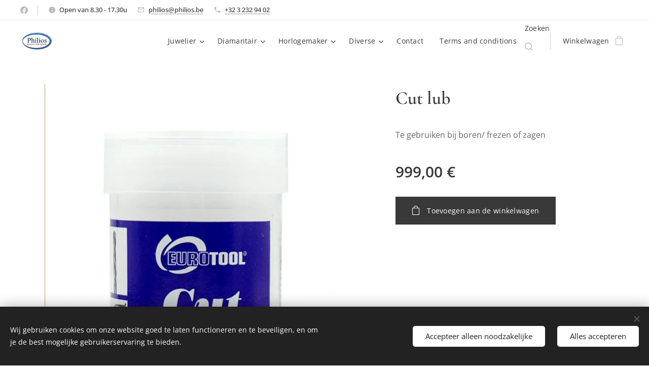

--- FILE ---
content_type: text/html; charset=UTF-8
request_url: https://www.philios.be/p/cut-lub/
body_size: 22100
content:
<!DOCTYPE html>
<html class="no-js" prefix="og: https://ogp.me/ns#" lang="nl">
<head><link rel="preconnect" href="https://duyn491kcolsw.cloudfront.net" crossorigin><link rel="preconnect" href="https://fonts.gstatic.com" crossorigin><meta charset="utf-8"><link rel="shortcut icon" href="https://ddaa961749.clvaw-cdnwnd.com/a9e5b48fede48c4f9ff01906df9e61f5/200000002-ad785ad786/Philios_p.png?ph=ddaa961749"><link rel="apple-touch-icon" href="https://ddaa961749.clvaw-cdnwnd.com/a9e5b48fede48c4f9ff01906df9e61f5/200000002-ad785ad786/Philios_p.png?ph=ddaa961749"><link rel="icon" href="https://ddaa961749.clvaw-cdnwnd.com/a9e5b48fede48c4f9ff01906df9e61f5/200000002-ad785ad786/Philios_p.png?ph=ddaa961749">
    <meta http-equiv="X-UA-Compatible" content="IE=edge">
    <title>Cut lub :: Philios</title>
    <meta name="viewport" content="width=device-width,initial-scale=1">
    <meta name="msapplication-tap-highlight" content="no">
    
    <link href="https://duyn491kcolsw.cloudfront.net/files/0r/0rk/0rklmm.css?ph=ddaa961749" media="print" rel="stylesheet">
    <link href="https://duyn491kcolsw.cloudfront.net/files/2e/2e5/2e5qgh.css?ph=ddaa961749" media="screen and (min-width:100000em)" rel="stylesheet" data-type="cq" disabled>
    <link rel="stylesheet" href="https://duyn491kcolsw.cloudfront.net/files/45/45b/45boco.css?ph=ddaa961749"><link rel="stylesheet" href="https://duyn491kcolsw.cloudfront.net/files/4e/4er/4ersdq.css?ph=ddaa961749" media="screen and (min-width:37.5em)"><link rel="stylesheet" href="https://duyn491kcolsw.cloudfront.net/files/2v/2vp/2vpyx8.css?ph=ddaa961749" data-wnd_color_scheme_file=""><link rel="stylesheet" href="https://duyn491kcolsw.cloudfront.net/files/34/34q/34qmjb.css?ph=ddaa961749" data-wnd_color_scheme_desktop_file="" media="screen and (min-width:37.5em)" disabled=""><link rel="stylesheet" href="https://duyn491kcolsw.cloudfront.net/files/1j/1jo/1jorv9.css?ph=ddaa961749" data-wnd_additive_color_file=""><link rel="stylesheet" href="https://duyn491kcolsw.cloudfront.net/files/3y/3yk/3yk5df.css?ph=ddaa961749" data-wnd_typography_file=""><link rel="stylesheet" href="https://duyn491kcolsw.cloudfront.net/files/0m/0m6/0m6ohr.css?ph=ddaa961749" data-wnd_typography_desktop_file="" media="screen and (min-width:37.5em)" disabled=""><script>(()=>{let e=!1;const t=()=>{if(!e&&window.innerWidth>=600){for(let e=0,t=document.querySelectorAll('head > link[href*="css"][media="screen and (min-width:37.5em)"]');e<t.length;e++)t[e].removeAttribute("disabled");e=!0}};t(),window.addEventListener("resize",t),"container"in document.documentElement.style||fetch(document.querySelector('head > link[data-type="cq"]').getAttribute("href")).then((e=>{e.text().then((e=>{const t=document.createElement("style");document.head.appendChild(t),t.appendChild(document.createTextNode(e)),import("https://duyn491kcolsw.cloudfront.net/client/js.polyfill/container-query-polyfill.modern.js").then((()=>{let e=setInterval((function(){document.body&&(document.body.classList.add("cq-polyfill-loaded"),clearInterval(e))}),100)}))}))}))})()</script>
<link rel="preload stylesheet" href="https://duyn491kcolsw.cloudfront.net/files/2m/2m8/2m8msc.css?ph=ddaa961749" as="style"><meta name="description" content=""><meta name="keywords" content=""><meta name="generator" content="Webnode 2"><meta name="apple-mobile-web-app-capable" content="no"><meta name="apple-mobile-web-app-status-bar-style" content="black"><meta name="format-detection" content="telephone=no">

<meta property="og:url" content="https://philios.be/p/cut-lub/"><meta property="og:title" content="Cut lub :: Philios"><meta property="og:type" content="article"><meta property="og:site_name" content="Philios"><meta property="og:image" content="https://ddaa961749.clvaw-cdnwnd.com/a9e5b48fede48c4f9ff01906df9e61f5/200000629-e7114e7116/700/Cut%20Lub.jpg?ph=ddaa961749"><meta name="robots" content="index,follow"><link rel="canonical" href="https://www.philios.be/p/cut-lub/"><script>window.checkAndChangeSvgColor=function(c){try{var a=document.getElementById(c);if(a){c=[["border","borderColor"],["outline","outlineColor"],["color","color"]];for(var h,b,d,f=[],e=0,m=c.length;e<m;e++)if(h=window.getComputedStyle(a)[c[e][1]].replace(/\s/g,"").match(/^rgb[a]?\(([0-9]{1,3}),([0-9]{1,3}),([0-9]{1,3})/i)){b="";for(var g=1;3>=g;g++)b+=("0"+parseInt(h[g],10).toString(16)).slice(-2);"0"===b.charAt(0)&&(d=parseInt(b.substr(0,2),16),d=Math.max(16,d),b=d.toString(16)+b.slice(-4));f.push(c[e][0]+"="+b)}if(f.length){var k=a.getAttribute("data-src"),l=k+(0>k.indexOf("?")?"?":"&")+f.join("&");a.src!=l&&(a.src=l,a.outerHTML=a.outerHTML)}}}catch(n){}};</script></head>
<body class="l wt-product ac-n l-default l-d-none b-btn-sq b-btn-s-l b-btn-dso b-btn-bw-1 img-d-n img-t-u img-h-n line-solid b-e-ds lbox-l   wnd-s-i hb-on  wnd-fe   wnd-eshop"><noscript>
				<iframe
				 src="https://www.googletagmanager.com/ns.html?id=GTM-542MMSL"
				 height="0"
				 width="0"
				 style="display:none;visibility:hidden"
				 >
				 </iframe>
			</noscript>

<div class="wnd-page l-page cs-gray ac-none t-t-fs-s t-t-fw-m t-t-sp-n t-t-d-n t-s-fs-s t-s-fw-m t-s-sp t-s-d-n t-p-fs-s t-p-fw-m t-p-sp-n t-h-fs-s t-h-fw-m t-h-sp-n t-bq-fs-s t-bq-fw-m t-bq-sp-n t-bq-d-l t-btn-fw-l t-nav-fw-l t-pd-fw-s t-nav-tt-n">
    <div class="l-w t cf t-12">
        <div class="l-bg cf">
            <div class="s-bg-l">
                
                
            </div>
        </div>
        <header class="l-h cf">
            <div class="sw cf">
	<div class="sw-c cf"><section class="s s-hb cf sc-w   wnd-w-wider wnd-hbs-on wnd-hbi-on wnd-hbi-news-on">
	<div class="s-w cf">
		<div class="s-o cf">
			<div class="s-bg cf">
                <div class="s-bg-l">
                    
                    
                </div>
			</div>
			<div class="s-c">
                <div class="s-hb-c cf">
                    <div class="hb-si">
                        <div class="si">
    <div class="si-c"><a href="https://nl-nl.facebook.com/philios.be/" target="_blank" rel="noreferrer" title="Facebook"><svg xmlns="https://www.w3.org/2000/svg" viewBox="0 0 24 24" height="18px" width="18px"><path d="M24 12.073c0-6.627-5.373-12-12-12s-12 5.373-12 12c0 5.99 4.388 10.954 10.125 11.854v-8.385H7.078v-3.47h3.047V9.43c0-3.007 1.792-4.669 4.533-4.669 1.312 0 2.686.235 2.686.235v2.953H15.83c-1.491 0-1.956.925-1.956 1.874v2.25h3.328l-.532 3.47h-2.796v8.385C19.612 23.027 24 18.062 24 12.073z" fill="#bebebe"></path></svg></a></div>
</div>
                    </div>
                    <div class="hb-ci">
                        <div class="ci">
    <div class="ci-c" data-placeholder="Contactinformatie"><div class="ci-news"><span>Open van 8.30 - 17.30u</span></div><div class="ci-mail"><span><a href="mailto:philios@philios.be">philios@philios.be</a></span></div><div class="ci-phone"><span><a href="tel:+32 3 232 94 02">+32 3 232 94 02</a></span></div></div>
</div>
                    </div>
                    <div class="hb-ccy">
                        
                    </div>
                    <div class="hb-lang">
                        
                    </div>
                </div>
			</div>
		</div>
	</div>
</section><section data-space="true" class="s s-hn s-hn-default wnd-mt-classic wnd-na-c logo-classic sc-w   wnd-w-wider wnd-nh-m hm-hidden  wnd-nav-sticky menu-default-underline">
	<div class="s-w">
		<div class="s-o">

			<div class="s-bg">
                <div class="s-bg-l">
                    
                    
                </div>
			</div>

			<div class="h-w h-f wnd-fixed">

				<div class="n-l">
					<div class="s-c menu-nav">
						<div class="logo-block">
							<div class="b b-l logo logo-default logo-nb cormorant logo-21 wnd-iar-2-1 b-ls-s" id="wnd_LogoBlock_896769810" data-wnd_mvc_type="wnd.fe.LogoBlock">
	<div class="b-l-c logo-content">
		<a class="b-l-link logo-link" href="/home/">

			<div class="b-l-image logo-image">
				<div class="b-l-image-w logo-image-cell">
                    <picture><source type="image/webp" srcset="https://ddaa961749.clvaw-cdnwnd.com/a9e5b48fede48c4f9ff01906df9e61f5/200000001-35fce35fcf/450/Philios_thumb_.webp?ph=ddaa961749 180w, https://ddaa961749.clvaw-cdnwnd.com/a9e5b48fede48c4f9ff01906df9e61f5/200000001-35fce35fcf/700/Philios_thumb_.webp?ph=ddaa961749 180w, https://ddaa961749.clvaw-cdnwnd.com/a9e5b48fede48c4f9ff01906df9e61f5/200000001-35fce35fcf/Philios_thumb_.webp?ph=ddaa961749 180w" sizes="(min-width: 600px) 450px, (min-width: 360px) calc(100vw * 0.8), 100vw" ><img src="https://ddaa961749.clvaw-cdnwnd.com/a9e5b48fede48c4f9ff01906df9e61f5/200000000-f2519f251a/Philios_thumb_.png?ph=ddaa961749" alt="" width="180" height="108" class="wnd-logo-img" ></picture>
				</div>
			</div>

			

			<div class="b-l-br logo-br"></div>

			<div class="b-l-text logo-text-wrapper">
				<div class="b-l-text-w logo-text">
					<span class="b-l-text-c logo-text-cell"></span>
				</div>
			</div>

		</a>
	</div>
</div>
						</div>

						<div id="menu-slider">
							<div id="menu-block">
								<nav id="menu"><div class="menu-font menu-wrapper">
	<a href="#" class="menu-close" rel="nofollow" title="Close Menu"></a>
	<ul role="menubar" aria-label="Menu" class="level-1">
		<li role="none" class="wnd-with-submenu">
			<a class="menu-item" role="menuitem" href="/juwelier/"><span class="menu-item-text">Juwelier</span></a>
			<ul role="menubar" aria-label="Menu" class="level-2">
		<li role="none">
			<a class="menu-item" role="menuitem" href="/rhodineren-oxideren/"><span class="menu-item-text">rhodineren / oxideren</span></a>
			
		</li><li role="none">
			<a class="menu-item" role="menuitem" href="/boren-frezen-rubbers/"><span class="menu-item-text">boren - frezen - rubbers</span></a>
			
		</li><li role="none">
			<a class="menu-item" role="menuitem" href="/fournituren/"><span class="menu-item-text">fournituren</span></a>
			
		</li><li role="none" class="wnd-with-submenu">
			<a class="menu-item" role="menuitem" href="/gereedschappen/"><span class="menu-item-text">gereedschappen</span></a>
			<ul role="menubar" aria-label="Menu" class="level-3">
		<li role="none">
			<a class="menu-item" role="menuitem" href="/pincetten2/"><span class="menu-item-text">pincetten</span></a>
			
		</li><li role="none">
			<a class="menu-item" role="menuitem" href="/slijpstenen/"><span class="menu-item-text">slijpstenen</span></a>
			
		</li><li role="none">
			<a class="menu-item" role="menuitem" href="/handborstels/"><span class="menu-item-text">handborstels</span></a>
			
		</li><li role="none">
			<a class="menu-item" role="menuitem" href="/hamers2/"><span class="menu-item-text">hamers</span></a>
			
		</li><li role="none">
			<a class="menu-item" role="menuitem" href="/hangmotor2/"><span class="menu-item-text">hangmotor</span></a>
			
		</li><li role="none">
			<a class="menu-item" role="menuitem" href="/triboulet/"><span class="menu-item-text">triboulet</span></a>
			
		</li><li role="none" class="wnd-with-submenu">
			<a class="menu-item" role="menuitem" href="/tangen/"><span class="menu-item-text">tangen</span></a>
			<ul role="menubar" aria-label="Menu" class="level-3 level-max">
		<li role="none">
			<a class="menu-item" role="menuitem" href="/kniptangen/"><span class="menu-item-text">kniptangen</span></a>
			
		</li>
	</ul>
		</li><li role="none">
			<a class="menu-item" role="menuitem" href="/kraspennen/"><span class="menu-item-text">kraspennen - veerpassers</span></a>
			
		</li><li role="none">
			<a class="menu-item" role="menuitem" href="/metaalbewerking/"><span class="menu-item-text">metaalbewerking</span></a>
			
		</li><li role="none">
			<a class="menu-item" role="menuitem" href="/meetinstrumeten/"><span class="menu-item-text">meetinstrumenten</span></a>
			
		</li><li role="none">
			<a class="menu-item" role="menuitem" href="/zagen-vijlen-en-schuren/"><span class="menu-item-text">zagen, vijlen en schuren</span></a>
			
		</li><li role="none">
			<a class="menu-item" role="menuitem" href="/zetten-graveren/"><span class="menu-item-text">zetten - graveren</span></a>
			
		</li>
	</ul>
		</li><li role="none" class="wnd-with-submenu">
			<a class="menu-item" role="menuitem" href="/polijsten/"><span class="menu-item-text">polijsten</span></a>
			<ul role="menubar" aria-label="Menu" class="level-3">
		<li role="none">
			<a class="menu-item" role="menuitem" href="/polijsttrommel/"><span class="menu-item-text">Polijsttrommel</span></a>
			
		</li><li role="none">
			<a class="menu-item" role="menuitem" href="/polijstpasta/"><span class="menu-item-text">polijstpasta</span></a>
			
		</li><li role="none" class="wnd-with-submenu">
			<a class="menu-item" role="menuitem" href="/polijstborstels/"><span class="menu-item-text">polijstborstels</span></a>
			<ul role="menubar" aria-label="Menu" class="level-3 level-max">
		<li role="none">
			<a class="menu-item" role="menuitem" href="/hangmotor/"><span class="menu-item-text">hangmotor</span></a>
			
		</li><li role="none">
			<a class="menu-item" role="menuitem" href="/polijstmolen/"><span class="menu-item-text">polijstmolen</span></a>
			
		</li>
	</ul>
		</li>
	</ul>
		</li><li role="none" class="wnd-with-submenu">
			<a class="menu-item" role="menuitem" href="/solderen-en-smelten/"><span class="menu-item-text">Solderen en smelten</span></a>
			<ul role="menubar" aria-label="Menu" class="level-3">
		<li role="none">
			<a class="menu-item" role="menuitem" href="/benodigdheden/"><span class="menu-item-text">benodigdheden</span></a>
			
		</li><li role="none">
			<a class="menu-item" role="menuitem" href="/koelpasta/"><span class="menu-item-text">koelpasta</span></a>
			
		</li><li role="none">
			<a class="menu-item" role="menuitem" href="/smeltkroezen/"><span class="menu-item-text">smeltkroezen</span></a>
			
		</li><li role="none">
			<a class="menu-item" role="menuitem" href="/roerstaaf/"><span class="menu-item-text">roerstaaf</span></a>
			
		</li><li role="none">
			<a class="menu-item" role="menuitem" href="/soldeersteen/"><span class="menu-item-text">soldeersteen</span></a>
			
		</li><li role="none">
			<a class="menu-item" role="menuitem" href="/vloeistoffen2/"><span class="menu-item-text">vloeistoffen</span></a>
			
		</li>
	</ul>
		</li><li role="none">
			<a class="menu-item" role="menuitem" href="/ultrasoon/"><span class="menu-item-text">ultrasoon</span></a>
			
		</li><li role="none">
			<a class="menu-item" role="menuitem" href="/wasbewerking/"><span class="menu-item-text">wasbewerking</span></a>
			
		</li>
	</ul>
		</li><li role="none" class="wnd-with-submenu">
			<a class="menu-item" role="menuitem" href="/diamantair-gemmoloog/"><span class="menu-item-text">Diamantair</span></a>
			<ul role="menubar" aria-label="Menu" class="level-2">
		<li role="none">
			<a class="menu-item" role="menuitem" href="/diverse2/"><span class="menu-item-text">Diverse</span></a>
			
		</li><li role="none" class="wnd-with-submenu">
			<a class="menu-item" role="menuitem" href="/loepen/"><span class="menu-item-text">Loepen</span></a>
			<ul role="menubar" aria-label="Menu" class="level-3">
		<li role="none">
			<a class="menu-item" role="menuitem" href="/handloep/"><span class="menu-item-text">handloep</span></a>
			
		</li><li role="none">
			<a class="menu-item" role="menuitem" href="/hoofdloep/"><span class="menu-item-text">hoofdloep</span></a>
			
		</li>
	</ul>
		</li><li role="none" class="wnd-with-submenu">
			<a class="menu-item" role="menuitem" href="/meetinstrumenten/"><span class="menu-item-text">Meetinstrumenten</span></a>
			<ul role="menubar" aria-label="Menu" class="level-3">
		<li role="none">
			<a class="menu-item" role="menuitem" href="/diamond-gauge/"><span class="menu-item-text">Diamond Gauge</span></a>
			
		</li>
	</ul>
		</li><li role="none">
			<a class="menu-item" role="menuitem" href="/pincetten3/"><span class="menu-item-text">Pincetten</span></a>
			
		</li><li role="none">
			<a class="menu-item" role="menuitem" href="/verlichting/"><span class="menu-item-text">Verlichting</span></a>
			
		</li><li role="none">
			<a class="menu-item" role="menuitem" href="/weegschalen/"><span class="menu-item-text">Weegschalen</span></a>
			
		</li>
	</ul>
		</li><li role="none" class="wnd-with-submenu">
			<a class="menu-item" role="menuitem" href="/horlogemaker/"><span class="menu-item-text">Horlogemaker</span></a>
			<ul role="menubar" aria-label="Menu" class="level-2">
		<li role="none" class="wnd-with-submenu">
			<a class="menu-item" role="menuitem" href="/accessoires/"><span class="menu-item-text">Accessoires</span></a>
			<ul role="menubar" aria-label="Menu" class="level-3">
		<li role="none">
			<a class="menu-item" role="menuitem" href="/stolp/"><span class="menu-item-text">Stolp</span></a>
			
		</li><li role="none">
			<a class="menu-item" role="menuitem" href="/lijm2/"><span class="menu-item-text">Lijm</span></a>
			
		</li><li role="none">
			<a class="menu-item" role="menuitem" href="/sorteerbox/"><span class="menu-item-text">Sorteerbox</span></a>
			
		</li><li role="none">
			<a class="menu-item" role="menuitem" href="/watchwinders/"><span class="menu-item-text">Watchwinders</span></a>
			
		</li><li role="none">
			<a class="menu-item" role="menuitem" href="/zeef/"><span class="menu-item-text">Zeef</span></a>
			
		</li>
	</ul>
		</li><li role="none" class="wnd-with-submenu">
			<a class="menu-item" role="menuitem" href="/fournituren3/"><span class="menu-item-text">Fournituren</span></a>
			<ul role="menubar" aria-label="Menu" class="level-3">
		<li role="none">
			<a class="menu-item" role="menuitem" href="/drukknop-poussoir/"><span class="menu-item-text">Drukknop / Poussoir</span></a>
			
		</li><li role="none">
			<a class="menu-item" role="menuitem" href="/joints/"><span class="menu-item-text">Joints</span></a>
			
		</li><li role="none">
			<a class="menu-item" role="menuitem" href="/kronen/"><span class="menu-item-text">Kronen</span></a>
			
		</li><li role="none">
			<a class="menu-item" role="menuitem" href="/opwindstift-tiges/"><span class="menu-item-text">Opwindstift / Tiges</span></a>
			
		</li><li role="none">
			<a class="menu-item" role="menuitem" href="/veer/"><span class="menu-item-text">Veer</span></a>
			
		</li><li role="none">
			<a class="menu-item" role="menuitem" href="/wijzers/"><span class="menu-item-text">Wijzers</span></a>
			
		</li><li role="none">
			<a class="menu-item" role="menuitem" href="/wisselstukken/"><span class="menu-item-text">Wisselstukken</span></a>
			
		</li>
	</ul>
		</li><li role="none" class="wnd-with-submenu">
			<a class="menu-item" role="menuitem" href="/gereedschappen2/"><span class="menu-item-text">Gereedschappen</span></a>
			<ul role="menubar" aria-label="Menu" class="level-3">
		<li role="none">
			<a class="menu-item" role="menuitem" href="/stofblazer/"><span class="menu-item-text">Stofpomp</span></a>
			
		</li><li role="none">
			<a class="menu-item" role="menuitem" href="/wijzerafnemer2/"><span class="menu-item-text">Wijzerafnemer</span></a>
			
		</li><li role="none">
			<a class="menu-item" role="menuitem" href="/slijpgereedschap/"><span class="menu-item-text">Slijpgereedschap</span></a>
			
		</li><li role="none">
			<a class="menu-item" role="menuitem" href="/snij-ijzer-tappenset/"><span class="menu-item-text">Snij ijzer - tappenset</span></a>
			
		</li><li role="none">
			<a class="menu-item" role="menuitem" href="/hamers/"><span class="menu-item-text">Hamers</span></a>
			
		</li><li role="none">
			<a class="menu-item" role="menuitem" href="/kastopeners/"><span class="menu-item-text">Kastopeners</span></a>
			
		</li><li role="none">
			<a class="menu-item" role="menuitem" href="/kloksleutels/"><span class="menu-item-text">Kloksleutels</span></a>
			
		</li><li role="none">
			<a class="menu-item" role="menuitem" href="/pincetten/"><span class="menu-item-text">Pincetten</span></a>
			
		</li>
	</ul>
		</li><li role="none" class="wnd-with-submenu">
			<a class="menu-item" role="menuitem" href="/horlogebanden/"><span class="menu-item-text">Horlogebanden</span></a>
			<ul role="menubar" aria-label="Menu" class="level-3">
		<li role="none">
			<a class="menu-item" role="menuitem" href="/wijzerafnemer/"><span class="menu-item-text">Barretafnemer</span></a>
			
		</li><li role="none">
			<a class="menu-item" role="menuitem" href="/staal/"><span class="menu-item-text">Staal</span></a>
			
		</li><li role="none">
			<a class="menu-item" role="menuitem" href="/rekbanden/"><span class="menu-item-text">Rekbanden</span></a>
			
		</li><li role="none">
			<a class="menu-item" role="menuitem" href="/nylon/"><span class="menu-item-text">Nylon</span></a>
			
		</li><li role="none">
			<a class="menu-item" role="menuitem" href="/fournituren2/"><span class="menu-item-text">Sloten</span></a>
			
		</li>
	</ul>
		</li><li role="none" class="wnd-with-submenu">
			<a class="menu-item" role="menuitem" href="/klokbenodigdheden/"><span class="menu-item-text">Klokbenodigdheden</span></a>
			<ul role="menubar" aria-label="Menu" class="level-3">
		<li role="none">
			<a class="menu-item" role="menuitem" href="/stersleutel/"><span class="menu-item-text">Stersleutel</span></a>
			
		</li><li role="none">
			<a class="menu-item" role="menuitem" href="/klokslinger/"><span class="menu-item-text">Klokslinger</span></a>
			
		</li><li role="none">
			<a class="menu-item" role="menuitem" href="/oliegever/"><span class="menu-item-text">Oliegever</span></a>
			
		</li><li role="none">
			<a class="menu-item" role="menuitem" href="/opwindsleutel/"><span class="menu-item-text">Opwindsleutel</span></a>
			
		</li>
	</ul>
		</li><li role="none" class="wnd-with-submenu">
			<a class="menu-item" role="menuitem" href="/loepen2/"><span class="menu-item-text">Loepen</span></a>
			<ul role="menubar" aria-label="Menu" class="level-3">
		<li role="none">
			<a class="menu-item" role="menuitem" href="/oogloep/"><span class="menu-item-text">Oogloep</span></a>
			
		</li><li role="none">
			<a class="menu-item" role="menuitem" href="/hoofdloep2/"><span class="menu-item-text">Hoofdloep</span></a>
			
		</li><li role="none">
			<a class="menu-item" role="menuitem" href="/10x-loep/"><span class="menu-item-text">10x loep</span></a>
			
		</li>
	</ul>
		</li><li role="none">
			<a class="menu-item" role="menuitem" href="/olie-vetten/"><span class="menu-item-text">olie - vetten</span></a>
			
		</li><li role="none">
			<a class="menu-item" role="menuitem" href="/tape/"><span class="menu-item-text">Tape</span></a>
			
		</li><li role="none" class="wnd-with-submenu">
			<a class="menu-item" role="menuitem" href="/vloeistoffen/"><span class="menu-item-text">Vloeistoffen</span></a>
			<ul role="menubar" aria-label="Menu" class="level-3">
		<li role="none">
			<a class="menu-item" role="menuitem" href="/kuisproducten2/"><span class="menu-item-text">Kuisproducten</span></a>
			
		</li><li role="none">
			<a class="menu-item" role="menuitem" href="/ultrasoon-vloeistof/"><span class="menu-item-text">Ultrasoon vloeistof</span></a>
			
		</li>
	</ul>
		</li>
	</ul>
		</li><li role="none" class="wnd-with-submenu">
			<a class="menu-item" role="menuitem" href="/diverse/"><span class="menu-item-text">Diverse</span></a>
			<ul role="menubar" aria-label="Menu" class="level-2">
		<li role="none" class="wnd-with-submenu">
			<a class="menu-item" role="menuitem" href="/batterijen/"><span class="menu-item-text">Batterijen</span></a>
			<ul role="menubar" aria-label="Menu" class="level-3">
		<li role="none">
			<a class="menu-item" role="menuitem" href="/alkaline/"><span class="menu-item-text">Alkaline</span></a>
			
		</li><li role="none">
			<a class="menu-item" role="menuitem" href="/oplaadbaar/"><span class="menu-item-text">Oplaadbaar</span></a>
			
		</li><li role="none">
			<a class="menu-item" role="menuitem" href="/knoopcellen/"><span class="menu-item-text">Knoopcellen</span></a>
			
		</li><li role="none">
			<a class="menu-item" role="menuitem" href="/lithium-batterijen/"><span class="menu-item-text">Lithium batterijen</span></a>
			
		</li><li role="none">
			<a class="menu-item" role="menuitem" href="/batterij-testers/"><span class="menu-item-text">Batterijtesters</span></a>
			
		</li>
	</ul>
		</li><li role="none">
			<a class="menu-item" role="menuitem" href="/etalage/"><span class="menu-item-text">Etalage</span></a>
			
		</li><li role="none" class="wnd-with-submenu">
			<a class="menu-item" role="menuitem" href="/etiketten-labels/"><span class="menu-item-text">Etiketten / labels</span></a>
			<ul role="menubar" aria-label="Menu" class="level-3">
		<li role="none">
			<a class="menu-item" role="menuitem" href="/papieren-etiketten/"><span class="menu-item-text">Papieren etiketten</span></a>
			
		</li><li role="none">
			<a class="menu-item" role="menuitem" href="/plastic-etiketten/"><span class="menu-item-text">Plastic etiketten</span></a>
			
		</li>
	</ul>
		</li><li role="none">
			<a class="menu-item" role="menuitem" href="/gripzakjes/"><span class="menu-item-text">Gripzakjes</span></a>
			
		</li><li role="none">
			<a class="menu-item" role="menuitem" href="/kuisproducten/"><span class="menu-item-text">Kuisproducten</span></a>
			
		</li><li role="none">
			<a class="menu-item" role="menuitem" href="/lijm/"><span class="menu-item-text">Lijm</span></a>
			
		</li><li role="none" class="wnd-with-submenu">
			<a class="menu-item" role="menuitem" href="/ontwerpen/"><span class="menu-item-text">Ontwerpen</span></a>
			<ul role="menubar" aria-label="Menu" class="level-3">
		<li role="none">
			<a class="menu-item" role="menuitem" href="/tekensjablonen/"><span class="menu-item-text">Tekensjablonen</span></a>
			
		</li>
	</ul>
		</li><li role="none" class="wnd-with-submenu">
			<a class="menu-item" role="menuitem" href="/parelknopen/"><span class="menu-item-text">Parelknopen</span></a>
			<ul role="menubar" aria-label="Menu" class="level-3">
		<li role="none">
			<a class="menu-item" role="menuitem" href="/schaar/"><span class="menu-item-text">Schaar</span></a>
			
		</li><li role="none">
			<a class="menu-item" role="menuitem" href="/bobijn-zijdedraad-cordonnet/"><span class="menu-item-text">Bobijn zijdedraad / cordonnet</span></a>
			
		</li><li role="none">
			<a class="menu-item" role="menuitem" href="/canetille-spiraaldraad/"><span class="menu-item-text">Canetille / spiraaldraad</span></a>
			
		</li><li role="none">
			<a class="menu-item" role="menuitem" href="/parelpincet/"><span class="menu-item-text">Parelpincet</span></a>
			
		</li><li role="none">
			<a class="menu-item" role="menuitem" href="/parelplateau/"><span class="menu-item-text">Parelplateau</span></a>
			
		</li>
	</ul>
		</li><li role="none" class="wnd-with-submenu">
			<a class="menu-item" role="menuitem" href="/schietoorbellen/"><span class="menu-item-text">Schietoorbellen</span></a>
			<ul role="menubar" aria-label="Menu" class="level-3">
		<li role="none">
			<a class="menu-item" role="menuitem" href="/oorstekers/"><span class="menu-item-text">Oorstekers</span></a>
			
		</li><li role="none">
			<a class="menu-item" role="menuitem" href="/schietpistool/"><span class="menu-item-text">Schietpistool</span></a>
			
		</li>
	</ul>
		</li><li role="none">
			<a class="menu-item" role="menuitem" href="/sorteerbox2/"><span class="menu-item-text">Sorteerbox</span></a>
			
		</li><li role="none">
			<a class="menu-item" role="menuitem" href="/sorteerschalen/"><span class="menu-item-text">Sorteerschalen</span></a>
			
		</li><li role="none">
			<a class="menu-item" role="menuitem" href="/snijgereedschap/"><span class="menu-item-text">Snijgereedschap</span></a>
			
		</li><li role="none">
			<a class="menu-item" role="menuitem" href="/toetswater/"><span class="menu-item-text">Toetswater</span></a>
			
		</li><li role="none">
			<a class="menu-item" role="menuitem" href="/veiligheidsproducten/"><span class="menu-item-text">Veiligheidsproducten</span></a>
			
		</li><li role="none">
			<a class="menu-item" role="menuitem" href="/verpakkingen/"><span class="menu-item-text">Verpakkingen</span></a>
			
		</li><li role="none">
			<a class="menu-item" role="menuitem" href="/wekkers/"><span class="menu-item-text">Wekkers</span></a>
			
		</li>
	</ul>
		</li><li role="none">
			<a class="menu-item" role="menuitem" href="/contact/"><span class="menu-item-text">Contact</span></a>
			
		</li><li role="none">
			<a class="menu-item" role="menuitem" href="/terms-and-conditions/"><span class="menu-item-text">Terms and conditions</span></a>
			
		</li>
	</ul>
	<span class="more-text">Meer pagina's</span>
</div></nav>
							</div>
						</div>

						<div class="cart-and-mobile">
							<div class="search">
    <div class="search-app"></div>
</div>
							<div class="cart cf">
	<div class="cart-content">
		<a href="/cart/">
			<div class="cart-content-link">
				<div class="cart-text"><span>Winkelwagen</span></div>
				<div class="cart-piece-count" data-count="0" data-wnd_cart_part="count">0</div>
				<div class="cart-piece-text" data-wnd_cart_part="text"></div>
				<div class="cart-price" data-wnd_cart_part="price">0,00 €</div>
			</div>
		</a>
	</div>
</div>

							<div id="menu-mobile">
								<a href="#" id="menu-submit"><span></span>Menu</a>
							</div>
						</div>

					</div>
				</div>

			</div>

		</div>
	</div>
</section></div>
</div>
        </header>
        <main class="l-m cf">
            <div class="sw cf">
	<div class="sw-c cf"><section class="s s-hm s-hm-hidden wnd-h-hidden cf sc-w   hn-default"></section><section data-space="true" class="s s-ed cf sc-w   wnd-w-wider wnd-s-normal wnd-h-auto">
	<div class="s-w cf">
		<div class="s-o s-fs cf">
			<div class="s-bg cf">
                <div class="s-bg-l">
                    
                    
                </div>
			</div>
			<div class="s-c s-fs cf">
				<div class="b-e b-e-d b b-s cf" data-wnd_product_item="200000932" data-wnd_product_data="{&quot;id&quot;:200000932,&quot;name&quot;:&quot;Cut lub&quot;,&quot;image&quot;:[&quot;https:\/\/ddaa961749.clvaw-cdnwnd.com\/a9e5b48fede48c4f9ff01906df9e61f5\/200000629-e7114e7116\/450\/Cut%20Lub.jpg?ph=ddaa961749&quot;,&quot;https:\/\/ddaa961749.clvaw-cdnwnd.com\/a9e5b48fede48c4f9ff01906df9e61f5\/200000629-e7114e7116\/Cut%20Lub.jpg?ph=ddaa961749&quot;],&quot;detail_url&quot;:&quot;\/p\/cut-lub\/&quot;,&quot;category&quot;:&quot;olie - vetten&quot;,&quot;list_position&quot;:0,&quot;price&quot;:999,&quot;comparative_price&quot;:0,&quot;out_of_stock&quot;:false,&quot;availability&quot;:&quot;DO_NOT_SHOW&quot;,&quot;variants&quot;:[],&quot;variants_active&quot;:false}" data-wnd-price-info-template="&lt;span class=&quot;prd-price-info&quot;&gt;&lt;span class=&quot;prd-price-info-c&quot;&gt;{value}&lt;/span&gt;&lt;/span&gt;">
    <form class="cf" action="" method="post" data-wnd_sys_form="add-to-cart">

        <div class="b-e-d-head b-e-d-right">
            <h1 class="b-e-d-title cf"><span class="prd-title">
	<span class="prd-title-c">Cut lub</span>
</span></h1>
        </div>

        <div class="b-e-d-ribbons cf">
            <span class="prd-label prd-out-of-stock">
	<span class="prd-label-c prd-out-of-stock-c"></span>
</span>
            <span class="prd-label">
	<span class="prd-label-c"></span>
</span>
        </div>

        <div class="b-e-d-gal b-e-d-left">
            <div class="prd-gal cf" id="wnd_ProductGalleryBlock_822606694" data-slideshow="false">
	<div class="prd-gal-c cf">
		<ul class="prd-gal-list cf">
			<li class="prd-gal-photo wnd-orientation-portrait">
				<a class="prd-gal-link litebox" data-litebox-group="gallery" data-litebox-text="" href="https://ddaa961749.clvaw-cdnwnd.com/a9e5b48fede48c4f9ff01906df9e61f5/200000629-e7114e7116/Cut%20Lub.jpg?ph=ddaa961749" width="585" height="856">
					<div class="prd-gal-img cf">
						<div class="prd-gal-img-pos">
                            <picture><source type="image/webp" srcset="https://ddaa961749.clvaw-cdnwnd.com/a9e5b48fede48c4f9ff01906df9e61f5/200000630-b19c8b19c9/450/Cut%20Lub.webp?ph=ddaa961749 308w, https://ddaa961749.clvaw-cdnwnd.com/a9e5b48fede48c4f9ff01906df9e61f5/200000630-b19c8b19c9/700/Cut%20Lub.webp?ph=ddaa961749 478w, https://ddaa961749.clvaw-cdnwnd.com/a9e5b48fede48c4f9ff01906df9e61f5/200000630-b19c8b19c9/Cut%20Lub.webp?ph=ddaa961749 585w" sizes="(min-width: 768px) 60vw, 100vw" ><img src="https://ddaa961749.clvaw-cdnwnd.com/a9e5b48fede48c4f9ff01906df9e61f5/200000629-e7114e7116/Cut%20Lub.jpg?ph=ddaa961749" alt="" width="585" height="856" loading="lazy" ></picture>
						</div>
					</div>
					<div class="prd-gal-title cf"><span></span></div>
				</a>
			</li>
		</ul>
	</div>

	<div class="prd-gal-nav dots cf">
		<div class="prd-gal-nav-arrow-prev prd-gal-nav-arrow">
			<div class="prd-gal-nav-arrow-submit"></div>
		</div>

		<div class="prd-gal-nav-c dots-content cf"></div>

		<div class="prd-gal-nav-arrow-next prd-gal-nav-arrow">
			<div class="prd-gal-nav-arrow-submit"></div>
		</div>
	</div>

	
</div>
        </div>

        <div class="b-e-d-c b-e-d-right">
            <div class="b-text text prd-text">
	<div class="prd-text-c"><p>Te gebruiken bij boren/ frezen of zagen</p></div>
</div>
            
            <div class="b-e-d-price cf">
                <span class="prd-price">
	<span class="prd-price-pref-text wnd-product-prefix-text"></span><span class="prd-price-pref"></span><span class="prd-price-c wnd-product-price">999,00</span><span class="prd-price-suf">&nbsp;€</span><span class="prd-price-suf-text wnd-product-suffix-text"></span>
</span>
                <span class="prd-price prd-price-com wnd-product-comparative-price-area wnd-empty" style="display:none">
	<span class="prd-price-pref"></span><span class="prd-price-c wnd-product-comparative-price-content">0,00</span><span class="prd-price-suf">&nbsp;€</span>
</span>
            </div>
            <div class="b-e-d-price b-e-d-price-info" data-wnd-identifier="wnd-price-info-container">
                
                
                
                
                
            </div>
            <div class="b-e-d-stock b-e-d-stock-info" data-wnd-identifier="wnd-stock-info-container">
                <span class="prd-stock-info" data-wnd-identifier="wnd-stock-info">
    <span class="wt-bold"></span>
</span>
            </div>

            <div class="b-e-d-submit cf">
                <div class="prd-crt b-btn b-btn-3 b-btn-atc b-btn-i-left b-btn-i-atc wnd-fixed cf">
                    <button class="b-btn-l b-btn-fixed" type="submit" name="send" value="wnd_ProductDetailFormBlock_27274168" disabled data-wnd_add_to_cart_button>
                        <span class="b-btn-t">Toevoegen aan de winkelwagen</span>
                        <span class="b-btn-a-l">
							<span class="loader"></span>
						</span>
                        <span class="b-btn-a-a">
							<span class="checked"></span>
							Toegevoegd aan de winkelwagen
						</span>
                        <span class="b-btn-ofs">Niet in voorraad</span>
                    </button>
                </div>
            </div>
        </div>

        <input type="hidden" name="id" value="200000932">

    </form>
</div>
				<div class="ez cf wnd-no-cols">
	<div class="ez-c"><div class="b b-text cf">
	<div class="b-c b-text-c b-s b-s-t60 b-s-b60 b-cs cf"></div>
</div></div>
</div>
			</div>
		</div>
	</div>
</section></div>
</div>
        </main>
        <footer class="l-f cf">
            <div class="sw cf">
	<div class="sw-c cf"><section data-wn-border-element="s-f-border" class="s s-f s-f-edit sc-w   wnd-w-wider wnd-s-high wnd-h-auto">
	<div class="s-w">
		<div class="s-o">
			<div class="s-bg">
                <div class="s-bg-l">
                    
                    
                </div>
			</div>
			<div class="s-f-ez">
				<div class="s-c s-f-border">
					<div>
						<div class="ez cf">
	<div class="ez-c"><div class="cw cf">
	<div class="cw-c cf"><div class="c cf" style="width:25%;">
	<div class="c-c cf"><div class="b b-text cf">
	<div class="b-c b-text-c b-s b-s-t60 b-s-b60 b-cs cf"><p><strong>OPENINGSUREN<br></strong><strong style="font-size: 0.875rem;"><br>Ma - Vr:</strong>&nbsp;8.30 - 17.30u<strong style="font-size: 0.875rem;"><br></strong></p><p><strong>Za:</strong> Gesloten<br><strong>Zondag &amp; feestdagen gesloten</strong></p>
</div>
</div></div>
</div><div class="c cf" style="width:25%;">
	<div class="c-c cf"><div class="b b-text cf">
	<div class="b-c b-text-c b-s b-s-t60 b-s-b60 b-cs cf"><p><strong>Informatie</strong></p>

<p>Privacybeleid<br>
<a href="/algemene-voorwaarden/">Algemene Voorwaarden</a></p>
</div>
</div></div>
</div><div class="c cf" style="width:25%;">
	<div class="c-c cf"><div class="b b-text cf">
	<div class="b-c b-text-c b-s b-s-t60 b-s-b60 b-cs cf"><p><strong>Winkel</strong></p>

<p>Over ons<br>
<a href="/contact/">Contact</a></p>
</div>
</div></div>
</div><div class="c cf" style="width:25%;">
	<div class="c-c cf"><div class="b b-text cf">
	<div class="b-c b-text-c b-s b-s-t60 b-s-b60 b-cs cf"><p><strong>CONTACT</strong></p>

<p><strong>Philios</strong><br>Empire Shopping Center | Winkel 21<br>Appelmansstraat 25<br>2018 Antwerpen<br>Belgium<br><br>Tel : +32 (0)3 232 94 02<br>Tel : +32 (0)3 232 97 04<br></p>
</div>
</div></div>
</div></div>
</div></div>
</div>
					</div>
				</div>
			</div>
			<div class="s-c s-f-l-w">
				<div class="s-f-l b-s b-s-t0 b-s-b0">
					<div class="s-f-l-c s-f-l-c-first">
						<div class="s-f-sf">
                            <span class="sf b">
<span class="sf-content sf-c link">Philios 2022</span>
</span>
                            <span class="sf-cbr link">
    <a href="#" rel="nofollow">Cookies</a>
</span>
                            
                            
                            
						</div>
					</div>
					<div class="s-f-l-c s-f-l-c-last">
						<div class="s-f-lang lang-select cf">
	
</div>
					</div>
                    <div class="s-f-l-c s-f-l-c-currency">
                        <div class="s-f-ccy ccy-select cf">
	
</div>
                    </div>
				</div>
			</div>
		</div>
	</div>
	<div class="s-f-bg-stripe"></div>
</section></div>
</div>
        </footer>
    </div>
    
</div>
<section class="cb cb-dark" id="cookiebar" style="display:none;" id="cookiebar" style="display:none;">
	<div class="cb-bar cb-scrollable">
		<div class="cb-bar-c">
			<div class="cb-bar-text">Wij gebruiken cookies om onze website goed te laten functioneren en te beveiligen, en om je de best mogelijke gebruikerservaring te bieden.</div>
			<div class="cb-bar-buttons">
				<button class="cb-button cb-close-basic" data-action="accept-necessary">
					<span class="cb-button-content">Accepteer alleen noodzakelijke</span>
				</button>
				<button class="cb-button cb-close-basic" data-action="accept-all">
					<span class="cb-button-content">Alles accepteren</span>
				</button>
				
			</div>
		</div>
        <div class="cb-close cb-close-basic" data-action="accept-necessary"></div>
	</div>

	<div class="cb-popup cb-light close">
		<div class="cb-popup-c">
			<div class="cb-popup-head">
				<h3 class="cb-popup-title">Geavanceerde instellingen</h3>
				<p class="cb-popup-text">Je kunt jouw cookievoorkeuren hier aanpassen. Schakel de volgende categorieën in of uit en sla de selectie op.</p>
			</div>
			<div class="cb-popup-options cb-scrollable">
				<div class="cb-option">
					<input class="cb-option-input" type="checkbox" id="necessary" name="necessary" readonly="readonly" disabled="disabled" checked="checked">
                    <div class="cb-option-checkbox"></div>
                    <label class="cb-option-label" for="necessary">Essentiële cookies</label>
					<div class="cb-option-text">De essentiële cookies zijn essentieel voor de veilige en correcte werking van onze website en het registratieproces.</div>
				</div><div class="cb-option">
					<input class="cb-option-input" type="checkbox" id="functional" name="functional">
                    <div class="cb-option-checkbox"></div>
                    <label class="cb-option-label" for="functional">Functionele cookies</label>
					<div class="cb-option-text">Functionele cookies onthouden jouw voorkeuren voor onze website en maken het mogelijk deze aan te passen.</div>
				</div><div class="cb-option">
					<input class="cb-option-input" type="checkbox" id="performance" name="performance">
                    <div class="cb-option-checkbox"></div>
                    <label class="cb-option-label" for="performance">Prestatiecookies</label>
					<div class="cb-option-text">Prestatiecookies controleren de prestaties van onze website.</div>
				</div><div class="cb-option">
					<input class="cb-option-input" type="checkbox" id="marketing" name="marketing">
                    <div class="cb-option-checkbox"></div>
                    <label class="cb-option-label" for="marketing">Marketing cookies / cookies van derden</label>
					<div class="cb-option-text">Marketing cookies stellen ons in staat de prestaties van onze website te meten en te analyseren.</div>
				</div>
			</div>
			<div class="cb-popup-footer">
				<button class="cb-button cb-save-popup" data-action="advanced-save">
					<span class="cb-button-content">Opslaan</span>
				</button>
			</div>
			<div class="cb-close cb-close-popup" data-action="close"></div>
		</div>
	</div>
</section>

<script src="https://duyn491kcolsw.cloudfront.net/files/3n/3no/3nov38.js?ph=ddaa961749" crossorigin="anonymous" type="module"></script><script>document.querySelector(".wnd-fe")&&[...document.querySelectorAll(".c")].forEach((e=>{const t=e.querySelector(".b-text:only-child");t&&""===t.querySelector(".b-text-c").innerText&&e.classList.add("column-empty")}))</script>


<script src="https://duyn491kcolsw.cloudfront.net/client.fe/js.compiled/lang.nl.2097.js?ph=ddaa961749" crossorigin="anonymous"></script><script src="https://duyn491kcolsw.cloudfront.net/client.fe/js.compiled/compiled.multi.2-2203.js?ph=ddaa961749" crossorigin="anonymous"></script><script>var wnd = wnd || {};wnd.$data = {"image_content_items":{"wnd_ThumbnailBlock_1":{"id":"wnd_ThumbnailBlock_1","type":"wnd.pc.ThumbnailBlock"},"wnd_HeaderSection_header_main_832207503":{"id":"wnd_HeaderSection_header_main_832207503","type":"wnd.pc.HeaderSection"},"wnd_ImageBlock_92614591":{"id":"wnd_ImageBlock_92614591","type":"wnd.pc.ImageBlock"},"wnd_Section_eshop_product_detail_549032859":{"id":"wnd_Section_eshop_product_detail_549032859","type":"wnd.pc.Section"},"wnd_ProductGalleryBlock_822606694":{"id":"wnd_ProductGalleryBlock_822606694","type":"wnd.pc.ProductGalleryBlock"},"wnd_ProductPhotoImageBlock_717707037":{"id":"wnd_ProductPhotoImageBlock_717707037","type":"wnd.pc.ProductPhotoImageBlock"},"wnd_LogoBlock_896769810":{"id":"wnd_LogoBlock_896769810","type":"wnd.pc.LogoBlock"},"wnd_FooterSection_footer_416627811":{"id":"wnd_FooterSection_footer_416627811","type":"wnd.pc.FooterSection"}},"svg_content_items":{"wnd_ImageBlock_92614591":{"id":"wnd_ImageBlock_92614591","type":"wnd.pc.ImageBlock"},"wnd_LogoBlock_896769810":{"id":"wnd_LogoBlock_896769810","type":"wnd.pc.LogoBlock"}},"content_items":[],"eshopSettings":{"ESHOP_SETTINGS_DISPLAY_PRICE_WITHOUT_VAT":false,"ESHOP_SETTINGS_DISPLAY_ADDITIONAL_VAT":false,"ESHOP_SETTINGS_DISPLAY_SHIPPING_COST":false},"project_info":{"isMultilanguage":false,"isMulticurrency":false,"eshop_tax_enabled":"1","country_code":"be","contact_state":"","eshop_tax_type":"VAT","eshop_discounts":true,"graphQLURL":"https:\/\/philios.be\/servers\/graphql\/","iubendaSettings":{"cookieBarCode":"","cookiePolicyCode":"","privacyPolicyCode":"","termsAndConditionsCode":""}}};</script><script>wnd.$system = {"fileSystemType":"aws_s3","localFilesPath":"https:\/\/www.philios.be\/_files\/","awsS3FilesPath":"https:\/\/ddaa961749.clvaw-cdnwnd.com\/a9e5b48fede48c4f9ff01906df9e61f5\/","staticFiles":"https:\/\/duyn491kcolsw.cloudfront.net\/files","isCms":false,"staticCDNServers":["https:\/\/duyn491kcolsw.cloudfront.net\/"],"fileUploadAllowExtension":["jpg","jpeg","jfif","png","gif","bmp","ico","svg","webp","tiff","pdf","doc","docx","ppt","pptx","pps","ppsx","odt","xls","xlsx","txt","rtf","mp3","wma","wav","ogg","amr","flac","m4a","3gp","avi","wmv","mov","mpg","mkv","mp4","mpeg","m4v","swf","gpx","stl","csv","xml","txt","dxf","dwg","iges","igs","step","stp"],"maxUserFormFileLimit":4194304,"frontendLanguage":"nl","backendLanguage":"nl","frontendLanguageId":"1","page":{"id":50000003,"identifier":"p","template":{"id":200000608,"styles":{"typography":"t-12_new","scheme":"cs-gray","additiveColor":"ac-none","acHeadings":false,"acSubheadings":false,"acIcons":false,"acOthers":false,"acMenu":true,"imageStyle":"img-d-n","imageHover":"img-h-n","imageTitle":"img-t-u","buttonStyle":"b-btn-sq","buttonSize":"b-btn-s-l","buttonDecoration":"b-btn-dso","buttonBorders":"b-btn-bw-1","lineStyle":"line-solid","eshopGridItemStyle":"b-e-ds","formStyle":"light","menuType":"wnd-mt-classic","menuStyle":"menu-default-underline","lightboxStyle":"lbox-l","columnSpaces":"","sectionWidth":"wnd-w-wider","sectionSpace":"wnd-s-normal","layoutType":"l-default","layoutDecoration":"l-d-none","background":{"default":null},"backgroundSettings":{"default":""},"buttonWeight":"t-btn-fw-l","productWeight":"t-pd-fw-s","menuWeight":"t-nav-fw-l","searchStyle":"wnd-s-i","headerBarStyle":"hb-on","typoTitleSizes":"t-t-fs-s","typoTitleWeights":"t-t-fw-m","typoTitleSpacings":"t-t-sp-n","typoTitleDecorations":"t-t-d-n","typoHeadingSizes":"t-h-fs-s","typoHeadingWeights":"t-h-fw-m","typoHeadingSpacings":"t-h-sp-n","typoSubtitleSizes":"t-s-fs-s","typoSubtitleWeights":"t-s-fw-m","typoSubtitleSpacings":"t-s-sp","typoSubtitleDecorations":"t-s-d-n","typoParagraphSizes":"t-p-fs-s","typoParagraphWeights":"t-p-fw-m","typoParagraphSpacings":"t-p-sp-n","typoBlockquoteSizes":"t-bq-fs-s","typoBlockquoteWeights":"t-bq-fw-m","typoBlockquoteSpacings":"t-bq-sp-n","typoBlockquoteDecorations":"t-bq-d-l","menuTextTransform":"t-nav-tt-n"}},"layout":"product_detail","name":"Cut lub","html_title":"","language":"nl","langId":1,"isHomepage":false,"meta_description":"","meta_keywords":"","header_code":null,"footer_code":null,"styles":null,"countFormsEntries":[]},"listingsPrefix":"\/l\/","productPrefix":"\/p\/","cartPrefix":"\/cart\/","checkoutPrefix":"\/checkout\/","searchPrefix":"\/search\/","isCheckout":false,"isEshop":true,"hasBlog":false,"isProductDetail":true,"isListingDetail":false,"listing_page":[],"hasEshopAnalytics":false,"gTagId":null,"gAdsId":null,"format":{"be":{"DATE_TIME":{"mask":"%d-%m-%Y %H:%M","regexp":"^(((0?[1-9]|[1,2][0-9]|3[0,1])\\-(0?[1-9]|1[0-2])\\-[0-9]{1,4})(( [0-1][0-9]| 2[0-3]):[0-5][0-9])?|(([0-9]{4}(0[1-9]|1[0-2])(0[1-9]|[1,2][0-9]|3[0,1])(0[0-9]|1[0-9]|2[0-3])[0-5][0-9][0-5][0-9])))?$"},"DATE":{"mask":"%d-%m-%Y","regexp":"^(((0?[1-9]|[1,2][0-9]|3[0,1])\\-(0?[1-9]|1[0-2])\\-[0-9]{1,4}))$"},"CURRENCY":{"mask":{"point":".","thousands":",","decimals":2,"mask":"%s","zerofill":true}}},"fe":{"DATE_TIME":{"mask":"%d-%m-%Y %H:%M","regexp":"^(((0?[1-9]|[1,2][0-9]|3[0,1])\\-(0?[1-9]|1[0-2])\\-[0-9]{1,4})(( [0-1][0-9]| 2[0-3]):[0-5][0-9])?|(([0-9]{4}(0[1-9]|1[0-2])(0[1-9]|[1,2][0-9]|3[0,1])(0[0-9]|1[0-9]|2[0-3])[0-5][0-9][0-5][0-9])))?$"},"DATE":{"mask":"%d-%m-%Y","regexp":"^(((0?[1-9]|[1,2][0-9]|3[0,1])\\-(0?[1-9]|1[0-2])\\-[0-9]{1,4}))$"},"CURRENCY":{"mask":{"point":".","thousands":",","decimals":2,"mask":"%s","zerofill":true}}}},"e_product":{"id":200001456,"workingId":200000932,"name":"Cut lub","identifier":"cut-lub","meta_description":"","meta_keywords":"","html_title":"","styles":null,"content_items":{"wnd_PerexBlock_1":{"type":"wnd.pc.PerexBlock","id":"wnd_PerexBlock_1","context":"page","text":""},"wnd_ThumbnailBlock_1":{"type":"wnd.pc.ThumbnailBlock","id":"wnd_ThumbnailBlock_1","context":"page","style":{"background":{"default":{"default":"wnd-background-image"}},"backgroundSettings":{"default":{"default":{"id":200000629,"src":"200000629-e7114e7116\/Cut Lub.jpg","dataType":"filesystem_files","width":585,"height":856,"mediaType":"myImages","mime":"image\/jpeg","alternatives":{"image\/webp":{"id":200000630,"src":"200000630-b19c8b19c9\/Cut Lub.webp","dataType":"filesystem_files","width":585,"height":856,"mime":"image\/webp"}}}}}}},"wnd_HeaderSection_header_main_832207503":{"type":"wnd.pc.HeaderSection","contentIdentifier":"header_main","id":"wnd_HeaderSection_header_main_832207503","context":"page","content":{"default":[],"editzone":["wnd_EditZone_337257044"],"no_claim":[],"one_claim":["wnd_StyledInlineTextBlock_443026326"],"one_claim_button":["wnd_StyledInlineTextBlock_443026326","wnd_ButtonBlock_517945177"],"one_claim_box":["wnd_StyledInlineTextBlock_443026326"],"one_claim_button_box":["wnd_StyledInlineTextBlock_443026326","wnd_ButtonBlock_517945177"],"button":["wnd_ButtonBlock_517945177"],"button_box":["wnd_ButtonBlock_517945177"],"two_claims":["wnd_StyledInlineTextBlock_443026326","wnd_StyledInlineTextBlock_272323227"],"two_claims_button":["wnd_StyledInlineTextBlock_443026326","wnd_StyledInlineTextBlock_272323227","wnd_ButtonBlock_517945177"],"two_claims_box":["wnd_StyledInlineTextBlock_443026326","wnd_StyledInlineTextBlock_272323227"],"two_claims_button_box":["wnd_StyledInlineTextBlock_443026326","wnd_StyledInlineTextBlock_272323227","wnd_ButtonBlock_517945177"],"three_claims":["wnd_StyledInlineTextBlock_443026326","wnd_StyledInlineTextBlock_272323227","wnd_StyledInlineTextBlock_977080886"],"three_claims_button":["wnd_StyledInlineTextBlock_443026326","wnd_StyledInlineTextBlock_272323227","wnd_StyledInlineTextBlock_977080886","wnd_ButtonBlock_517945177"],"three_claims_box":["wnd_StyledInlineTextBlock_443026326","wnd_StyledInlineTextBlock_272323227","wnd_StyledInlineTextBlock_977080886"],"three_claims_button_box":["wnd_StyledInlineTextBlock_443026326","wnd_StyledInlineTextBlock_272323227","wnd_StyledInlineTextBlock_977080886","wnd_ButtonBlock_517945177"]},"contentMap":{"wnd.pc.EditZone":{"header-content":"wnd_EditZone_337257044"},"wnd.pc.StyledInlineTextBlock":{"big-claim":"wnd_StyledInlineTextBlock_443026326","small-claim":"wnd_StyledInlineTextBlock_272323227","quote-claim":"wnd_StyledInlineTextBlock_977080886"},"wnd.pc.ButtonBlock":{"header-main-button":"wnd_ButtonBlock_517945177"}},"style":{"sectionColor":{"default":"sc-w"},"sectionWidth":{"default":"wnd-w-wide"},"sectionSpace":{"default":"wnd-s-normal"},"sectionHeight":{"default":"wnd-h-70"},"sectionPosition":{"default":"wnd-p-cc"}},"variant":{"default":"default"}},"wnd_EditZone_337257044":{"type":"wnd.pc.EditZone","id":"wnd_EditZone_337257044","context":"page","content":["wnd_ContentZoneColWrapper_515130361"]},"wnd_ContentZoneColWrapper_515130361":{"type":"wnd.pc.ContentZoneColWrapper","id":"wnd_ContentZoneColWrapper_515130361","context":"page","content":["wnd_ContentZoneCol_613839364","wnd_ContentZoneCol_741046605"],"widthPercentage":0.081},"wnd_ContentZoneCol_613839364":{"type":"wnd.pc.ContentZoneCol","id":"wnd_ContentZoneCol_613839364","context":"page","content":["wnd_ImageBlock_92614591"],"style":{"width":48.461}},"wnd_ImageBlock_92614591":{"type":"wnd.pc.ImageBlock","id":"wnd_ImageBlock_92614591","context":"page","variant":"default","description":"","link":"","style":{"paddingBottom":69.11,"margin":{"left":0,"right":0},"float":"","clear":"none","width":50},"shape":"img-s-n","image":{"id":"2z4jf3","dataType":"static_server","style":{"left":0,"top":0,"width":100,"height":100,"position":"absolute"},"ratio":{"horizontal":2,"vertical":2},"size":{"width":900,"height":622},"src":"\/2z\/2z4\/2z4jf3.jpg","mime":"image\/jpeg","alternatives":[]}},"wnd_ContentZoneCol_741046605":{"type":"wnd.pc.ContentZoneCol","id":"wnd_ContentZoneCol_741046605","context":"page","content":["wnd_TextBlock_196200353","wnd_ButtonBlock_993319338"],"style":{"width":51.539}},"wnd_TextBlock_196200353":{"type":"wnd.pc.TextBlock","id":"wnd_TextBlock_196200353","context":"page","code":"\u003Ch1\u003E\u003Cstrong\u003EDe belangrijke titel\u003C\/strong\u003E\u003C\/h1\u003E\n\n\u003Ch3\u003EVoer je ondertitel hier\u003C\/h3\u003E\n\n\u003Cp\u003EDit is waar uw tekst begint. U kunt hier klikken en beginnen met typen.\u0026nbsp;Labore et dolore magnam aliquam quaerat voluptatem ut enim ad minima veniam quis nostrum exercitationem ullam corporis suscipit laboriosam nisi ut aliquid ex ea commodi consequatur quis autem vel eum iure reprehenderit qui in ea.\u003C\/p\u003E\n"},"wnd_ButtonBlock_993319338":{"type":"wnd.pc.ButtonBlock","id":"wnd_ButtonBlock_993319338","context":"page","code":"Contact","link":"\/","open_in_new_window":0,"style":{"class":"","cssClasses":{"color":"b-btn-3","align":"wnd-align-left"}}},"wnd_StyledInlineTextBlock_443026326":{"type":"wnd.pc.StyledInlineTextBlock","id":"wnd_StyledInlineTextBlock_443026326","context":"page","code":"\u003Cstrong\u003EDe belangrijke titel\u003C\/strong\u003E","style":{"class":"","cssClasses":{"color":"claim-default claim-nb","fontSize":"","fontFamily":"fira-sans","size":"claim-72"}}},"wnd_StyledInlineTextBlock_272323227":{"type":"wnd.pc.StyledInlineTextBlock","id":"wnd_StyledInlineTextBlock_272323227","context":"page","code":"Vul een subtitel in","style":{"class":"","cssClasses":{"color":"claim-beside claim-nb","fontSize":"","fontFamily":"pt-serif","size":"claim-26"}}},"wnd_StyledInlineTextBlock_977080886":{"type":"wnd.pc.StyledInlineTextBlock","id":"wnd_StyledInlineTextBlock_977080886","context":"page","code":"\u003Cem\u003E\u0022Voeg jouw slogan hier\u0022\u003C\/em\u003E","style":{"class":"","cssClasses":{"color":"claim-default claim-nb","fontSize":"","fontFamily":"cormorant","size":"claim-46"}}},"wnd_ButtonBlock_517945177":{"type":"wnd.pc.ButtonBlock","id":"wnd_ButtonBlock_517945177","context":"page","code":"Klik hier","link":"","open_in_new_window":0,"style":{"class":"","cssClasses":{"color":"b-btn-3"}}},"wnd_Section_eshop_product_detail_549032859":{"type":"wnd.pc.Section","contentIdentifier":"eshop_product_detail","id":"wnd_Section_eshop_product_detail_549032859","context":"page","content":{"default":["wnd_EditZone_153142131","wnd_ProductDetailFormBlock_27274168"],"default_box":["wnd_EditZone_153142131","wnd_ProductDetailFormBlock_27274168"]},"contentMap":{"wnd.pc.EditZone":{"master-01":"wnd_EditZone_153142131"},"wnd.pc.ProductDetailFormBlock":{"product-01":"wnd_ProductDetailFormBlock_27274168"}},"style":{"sectionColor":{"default":"sc-w"},"sectionWidth":{"default":"wnd-w-wider"},"sectionSpace":{"default":"wnd-s-normal"},"sectionHeight":{"default":"wnd-h-auto"},"sectionPosition":{"default":"wnd-p-cc"}},"variant":{"default":"default"}},"wnd_ProductDetailFormBlock_27274168":{"type":"wnd.pc.ProductDetailFormBlock","id":"wnd_ProductDetailFormBlock_27274168","context":"page","contentMap":{"wnd.pc.ProductSubmitBlock":{"submit":"wnd_ProductSubmitBlock_967672134"},"wnd.pc.ProductTitleBlock":{"name":"wnd_ProductTitleBlock_205663752"},"wnd.pc.ProductDescriptionBlock":{"description":"wnd_ProductDescriptionBlock_224070543"},"wnd.pc.ProductPriceBlock":{"price":"wnd_ProductPriceBlock_278126764"},"wnd.pc.ProductComparativePriceBlock":{"comparative-price":"wnd_ProductComparativePriceBlock_172497210"},"wnd.pc.ProductRibbonBlock":{"ribbon":"wnd_ProductRibbonBlock_103525066"},"wnd.pc.ProductOutOfStockBlock":{"out-of-stock":"wnd_ProductOutOfStockBlock_148943061"},"wnd.pc.ProductGalleryBlock":{"productgallery":"wnd_ProductGalleryBlock_822606694"},"wnd.pc.ProductVariantsBlock":{"variants":"wnd_ProductVariantsBlock_496216077"}},"action":{"type":"message","message":"","target":""},"email":"","content":{"default":["wnd_ProductSubmitBlock_967672134","wnd_ProductTitleBlock_205663752","wnd_ProductDescriptionBlock_224070543","wnd_ProductPriceBlock_278126764","wnd_ProductComparativePriceBlock_172497210","wnd_ProductRibbonBlock_103525066","wnd_ProductOutOfStockBlock_148943061","wnd_ProductGalleryBlock_822606694","wnd_ProductVariantsBlock_496216077"],"rounded":["wnd_ProductSubmitBlock_967672134","wnd_ProductTitleBlock_205663752","wnd_ProductDescriptionBlock_224070543","wnd_ProductPriceBlock_278126764","wnd_ProductComparativePriceBlock_172497210","wnd_ProductRibbonBlock_103525066","wnd_ProductOutOfStockBlock_148943061","wnd_ProductGalleryBlock_822606694","wnd_ProductVariantsBlock_496216077"],"space":["wnd_ProductSubmitBlock_967672134","wnd_ProductTitleBlock_205663752","wnd_ProductDescriptionBlock_224070543","wnd_ProductPriceBlock_278126764","wnd_ProductComparativePriceBlock_172497210","wnd_ProductRibbonBlock_103525066","wnd_ProductOutOfStockBlock_148943061","wnd_ProductGalleryBlock_822606694","wnd_ProductVariantsBlock_496216077"],"light":["wnd_ProductSubmitBlock_967672134","wnd_ProductTitleBlock_205663752","wnd_ProductDescriptionBlock_224070543","wnd_ProductPriceBlock_278126764","wnd_ProductComparativePriceBlock_172497210","wnd_ProductRibbonBlock_103525066","wnd_ProductOutOfStockBlock_148943061","wnd_ProductGalleryBlock_822606694","wnd_ProductVariantsBlock_496216077"]}},"wnd_ProductSubmitBlock_967672134":{"type":"wnd.pc.ProductSubmitBlock","id":"wnd_ProductSubmitBlock_967672134","context":"page","style":{"class":""},"code":"TOEVOEGEN AAN DE WINKELWAGEN"},"wnd_ProductTitleBlock_205663752":{"type":"wnd.pc.ProductTitleBlock","id":"wnd_ProductTitleBlock_205663752","context":"page","refDataType":"e_product","refDataKey":"e_product.name"},"wnd_ProductDescriptionBlock_224070543":{"type":"wnd.pc.ProductDescriptionBlock","id":"wnd_ProductDescriptionBlock_224070543","context":"page","refDataType":"e_product","refDataKey":"e_product.description"},"wnd_ProductPriceBlock_278126764":{"type":"wnd.pc.ProductPriceBlock","id":"wnd_ProductPriceBlock_278126764","context":"page","refDataType":"e_product","refDataKey":"e_product.price"},"wnd_ProductComparativePriceBlock_172497210":{"type":"wnd.pc.ProductComparativePriceBlock","id":"wnd_ProductComparativePriceBlock_172497210","context":"page","refDataType":"e_product","refDataKey":"e_product.sale_price"},"wnd_ProductRibbonBlock_103525066":{"type":"wnd.pc.ProductRibbonBlock","id":"wnd_ProductRibbonBlock_103525066","context":"page","refDataType":"e_product","refDataKey":"e_product.ribbon"},"wnd_ProductOutOfStockBlock_148943061":{"type":"wnd.pc.ProductOutOfStockBlock","id":"wnd_ProductOutOfStockBlock_148943061","context":"page","refDataType":"e_product","refDataKey":"e_product.out_of_stock"},"wnd_ProductGalleryBlock_822606694":{"type":"wnd.pc.ProductGalleryBlock","id":"wnd_ProductGalleryBlock_822606694","context":"page","content":["wnd_ProductPhotoImageBlock_717707037"],"variant":"default","limit":20},"wnd_ProductPhotoImageBlock_717707037":{"type":"wnd.pc.ProductPhotoImageBlock","id":"wnd_ProductPhotoImageBlock_717707037","context":"page","description":"","image":{"id":200000629,"src":"200000629-e7114e7116\/Cut Lub.jpg","dataType":"filesystem_files","width":"585","height":"856","mime":"image\/jpeg","alternatives":{"image\/webp":{"id":"200000630","src":"200000630-b19c8b19c9\/Cut Lub.webp","dataType":"filesystem_files","width":"585","height":"856","mime":"image\/webp"}}},"refs":{"filesystem_files":[{"filesystem_files.id":200000629}]}},"wnd_ProductVariantsBlock_496216077":{"type":"wnd.pc.ProductVariantsBlock","id":"wnd_ProductVariantsBlock_496216077","context":"page","content":[]}},"localised_content_items":{"wnd_SectionWrapper_1_main":{"type":"wnd.pc.SectionWrapper","id":"wnd_SectionWrapper_1_main","context":"localised","content":["wnd_HeaderSection_header_main_832207503","wnd_Section_eshop_product_detail_549032859"]},"wnd_EditZone_153142131":{"type":"wnd.pc.EditZone","id":"wnd_EditZone_153142131","context":"localised","content":["wnd_TextBlock_993526538"]},"wnd_TextBlock_993526538":{"type":"wnd.pc.TextBlock","id":"wnd_TextBlock_993526538","context":"localised","code":""}}},"listing_item":null,"feReleasedFeatures":{"dualCurrency":false,"HeurekaSatisfactionSurvey":true,"productAvailability":true},"labels":{"dualCurrency.fixedRate":"","invoicesGenerator.W2EshopInvoice.alreadyPayed":"Niet betalen! De betaling is al verricht.","invoicesGenerator.W2EshopInvoice.amount":"Aantal:","invoicesGenerator.W2EshopInvoice.contactInfo":"Contactinformatie:","invoicesGenerator.W2EshopInvoice.couponCode":"Kortingscode:","invoicesGenerator.W2EshopInvoice.customer":"Klantgegevens:","invoicesGenerator.W2EshopInvoice.dateOfIssue":"Datum uitgegeven:","invoicesGenerator.W2EshopInvoice.dateOfTaxableSupply":"Datum belastbaar:","invoicesGenerator.W2EshopInvoice.dic":"BTW-nummer:","invoicesGenerator.W2EshopInvoice.discount":"Korting","invoicesGenerator.W2EshopInvoice.dueDate":"Vervaldatum:","invoicesGenerator.W2EshopInvoice.email":"email:","invoicesGenerator.W2EshopInvoice.filenamePrefix":"Factuur-","invoicesGenerator.W2EshopInvoice.fiscalCode":"Fiscale code:","invoicesGenerator.W2EshopInvoice.freeShipping":"Gratis verzending","invoicesGenerator.W2EshopInvoice.ic":"Ondernemingsnummer:","invoicesGenerator.W2EshopInvoice.invoiceNo":"Factuurnummer","invoicesGenerator.W2EshopInvoice.invoiceNoTaxed":"Factuur - BTW factuurnummer","invoicesGenerator.W2EshopInvoice.notVatPayers":"Niet BTW-geregistreerd","invoicesGenerator.W2EshopInvoice.orderNo":"Bestellingsnummer:","invoicesGenerator.W2EshopInvoice.paymentPrice":"Kosten betaalmethode:","invoicesGenerator.W2EshopInvoice.pec":"PEC:","invoicesGenerator.W2EshopInvoice.phone":"Telefoonnummer:","invoicesGenerator.W2EshopInvoice.priceExTax":"Prijs exclusief BTW:","invoicesGenerator.W2EshopInvoice.priceIncludingTax":"Prijs inclusief BTW:","invoicesGenerator.W2EshopInvoice.product":"Product:","invoicesGenerator.W2EshopInvoice.productNr":"Productnummer:","invoicesGenerator.W2EshopInvoice.recipientCode":"Code van de ontvanger:","invoicesGenerator.W2EshopInvoice.shippingAddress":"Verzendadres:","invoicesGenerator.W2EshopInvoice.shippingPrice":"Verzendkosten:","invoicesGenerator.W2EshopInvoice.subtotal":"Subtotaal:","invoicesGenerator.W2EshopInvoice.sum":"Totaal:","invoicesGenerator.W2EshopInvoice.supplier":"Provider:","invoicesGenerator.W2EshopInvoice.tax":"BTW:","invoicesGenerator.W2EshopInvoice.total":"Totaal:","invoicesGenerator.W2EshopInvoice.web":"Website:","wnd.errorBandwidthStorage.description":"Onze excuses voor het ongemak. Als je de eigenaar van deze website bent, log in op je account om te zien hoe je je website weer online kunt krijgen.","wnd.errorBandwidthStorage.heading":"Deze website is tijdelijk niet beschikbaar (in onderhoud)","wnd.es.CheckoutShippingService.correiosDeliveryWithSpecialConditions":"CEP de destino est\u00e1 sujeito a condi\u00e7\u00f5es especiais de entrega pela ECT e ser\u00e1 realizada com o acr\u00e9scimo de at\u00e9 7 (sete) dias \u00fateis ao prazo regular","wnd.es.CheckoutShippingService.correiosWithoutHomeDelivery":"CEP de destino est\u00e1 temporariamente sem entrega domiciliar. A entrega ser\u00e1 efetuada na ag\u00eancia indicada no Aviso de Chegada que ser\u00e1 entregue no endere\u00e7o do destinat\u00e1rio","wnd.es.ProductEdit.unit.cm":"cm","wnd.es.ProductEdit.unit.floz":"fl oz","wnd.es.ProductEdit.unit.ft":"ft","wnd.es.ProductEdit.unit.ft2":"ft\u00b2","wnd.es.ProductEdit.unit.g":"g","wnd.es.ProductEdit.unit.gal":"gal","wnd.es.ProductEdit.unit.in":"in","wnd.es.ProductEdit.unit.inventoryQuantity":"stuks","wnd.es.ProductEdit.unit.inventorySize":"cm","wnd.es.ProductEdit.unit.inventorySize.cm":"cm","wnd.es.ProductEdit.unit.inventorySize.inch":"inch","wnd.es.ProductEdit.unit.inventoryWeight":"kg","wnd.es.ProductEdit.unit.inventoryWeight.kg":"kg","wnd.es.ProductEdit.unit.inventoryWeight.lb":"lb","wnd.es.ProductEdit.unit.l":"l","wnd.es.ProductEdit.unit.m":"m","wnd.es.ProductEdit.unit.m2":"m\u00b2","wnd.es.ProductEdit.unit.m3":"m\u00b3","wnd.es.ProductEdit.unit.mg":"mg","wnd.es.ProductEdit.unit.ml":"ml","wnd.es.ProductEdit.unit.mm":"mm","wnd.es.ProductEdit.unit.oz":"oz","wnd.es.ProductEdit.unit.pcs":"stuks","wnd.es.ProductEdit.unit.pt":"pt","wnd.es.ProductEdit.unit.qt":"qt","wnd.es.ProductEdit.unit.yd":"yd","wnd.es.ProductList.inventory.outOfStock":"Niet in voorraad","wnd.fe.CheckoutFi.creditCard":"Kredietkaart","wnd.fe.CheckoutSelectMethodKlarnaPlaygroundItem":"{name} playground test","wnd.fe.CheckoutSelectMethodZasilkovnaItem.change":"Change pick up point","wnd.fe.CheckoutSelectMethodZasilkovnaItem.choose":"Kies uw afhaalpunt","wnd.fe.CheckoutSelectMethodZasilkovnaItem.error":"Please select a pick up point","wnd.fe.CheckoutZipField.brInvalid":"Voer aub een geldige postcode in in het formaat XXXXX-XXX","wnd.fe.CookieBar.message":"Deze website maakt gebruik van cookies om de benodigde functionaliteit van de website te bieden en om uw ervaring te verbeteren. Door gebruik te maken van onze website, gaat u akkoord met ons privacybeleid.","wnd.fe.FeFooter.createWebsite":"Maak een gratis website.","wnd.fe.FormManager.error.file.invalidExtOrCorrupted":"Dit bestand kan niet worden verwerkt. Het bestand is beschadigd of de extensie komt niet overeen met de bestandsindeling.","wnd.fe.FormManager.error.file.notAllowedExtension":"De bestandsextensie \u0022{EXTENSION}\u0022- kan niet worden ge\u00fcpload.","wnd.fe.FormManager.error.file.required":"Kies een bestand om te uploaden.","wnd.fe.FormManager.error.file.sizeExceeded":"De maximale grootte van het ge\u00fcploade bestand is {SIZE} MB.","wnd.fe.FormManager.error.userChangePassword":"Wachtwoorden komen niet overeen","wnd.fe.FormManager.error.userLogin.inactiveAccount":"Je inschrijving is nog niet goedgekeurd, je kun niet inloggen.","wnd.fe.FormManager.error.userLogin.invalidLogin":"Incorrecte gebruikersnaam (e-mailadres) of wachtwoord!","wnd.fe.FreeBarBlock.buttonText":"Begin","wnd.fe.FreeBarBlock.longText":"Deze website werd gemaakt met Webnode. \u003Cstrong\u003EMaak jouw eigen website\u003C\/strong\u003E vandaag nog gratis!","wnd.fe.ListingData.shortMonthName.Apr":"apr","wnd.fe.ListingData.shortMonthName.Aug":"aug","wnd.fe.ListingData.shortMonthName.Dec":"dec","wnd.fe.ListingData.shortMonthName.Feb":"feb","wnd.fe.ListingData.shortMonthName.Jan":"jan","wnd.fe.ListingData.shortMonthName.Jul":"jul","wnd.fe.ListingData.shortMonthName.Jun":"jun","wnd.fe.ListingData.shortMonthName.Mar":"mrt","wnd.fe.ListingData.shortMonthName.May":"mei","wnd.fe.ListingData.shortMonthName.Nov":"nov","wnd.fe.ListingData.shortMonthName.Oct":"okt","wnd.fe.ListingData.shortMonthName.Sep":"sep","wnd.fe.ShoppingCartManager.count.between2And4":"{COUNT} items","wnd.fe.ShoppingCartManager.count.moreThan5":"{COUNT} items","wnd.fe.ShoppingCartManager.count.one":"{COUNT} item","wnd.fe.ShoppingCartTable.label.itemsInStock":"Only {COUNT} pcs available in stock","wnd.fe.ShoppingCartTable.label.itemsInStock.between2And4":"Nog {COUNT} stuks in voorraad","wnd.fe.ShoppingCartTable.label.itemsInStock.moreThan5":"Nog {COUNT} stuks in voorraad","wnd.fe.ShoppingCartTable.label.itemsInStock.one":"Nog {COUNT} stuk in voorraad","wnd.fe.ShoppingCartTable.label.outOfStock":"Niet in voorraad","wnd.fe.UserBar.logOut":"Afmelden","wnd.pc.BlogDetailPageZone.next":"Nieuwere berichten","wnd.pc.BlogDetailPageZone.previous":"Oudere berichten","wnd.pc.ContactInfoBlock.placeholder.infoMail":"Bijv. contact@example.com","wnd.pc.ContactInfoBlock.placeholder.infoPhone":"Bijv: +31(0)123456789","wnd.pc.ContactInfoBlock.placeholder.infoText":"Bijv. Elke dag open van 9 tot 18 uur","wnd.pc.CookieBar.button.advancedClose":"Sluiten","wnd.pc.CookieBar.button.advancedOpen":"Open geavanceerde instellingen","wnd.pc.CookieBar.button.advancedSave":"Opslaan","wnd.pc.CookieBar.link.disclosure":"openbaarmaking","wnd.pc.CookieBar.title.advanced":"Geavanceerde instellingen","wnd.pc.CookieBar.title.option.functional":"Functionele cookies","wnd.pc.CookieBar.title.option.marketing":"Marketing cookies \/ cookies van derden","wnd.pc.CookieBar.title.option.necessary":"Essenti\u00eble cookies","wnd.pc.CookieBar.title.option.performance":"Prestatiecookies","wnd.pc.CookieBarReopenBlock.text":"Cookies","wnd.pc.FileBlock.download":"DOWNLOAD","wnd.pc.FormBlock.action.defaultMessage.text":"Het formulier was succesvol ingediend.","wnd.pc.FormBlock.action.defaultMessage.title":"Dank je!","wnd.pc.FormBlock.action.invisibleCaptchaInfoText":"Deze site wordt beschermd door reCAPTCHA en het \u003Clink1\u003EPrivacybeleid\u003C\/link1\u003E en de \u003Clink2\u003EServicevoorwaarden\u003C\/link2\u003E van Google zijn van toepassing.","wnd.pc.FormBlock.action.submitBlockedDisabledBecauseSiteSecurity":"Dit formulier kan niet worden ingediend (de website eigenaar blokkeerde jouw gebied).","wnd.pc.FormBlock.mail.value.no":"Nee","wnd.pc.FormBlock.mail.value.yes":"Ja","wnd.pc.FreeBarBlock.text":"Mogelijk gemaakt door","wnd.pc.ListingDetailPageZone.next":"Volgende","wnd.pc.ListingDetailPageZone.previous":"Vorige","wnd.pc.ListingItemCopy.namePrefix":"Kopie van","wnd.pc.MenuBlock.closeSubmenu":"Submenu sluiten","wnd.pc.MenuBlock.openSubmenu":"Submenu openen","wnd.pc.Option.defaultText":"Nieuwe optie","wnd.pc.PageCopy.namePrefix":"Kopie van","wnd.pc.PhotoGalleryBlock.placeholder.text":"Geen afbeeldingen gevonden in deze fotogalerij.","wnd.pc.PhotoGalleryBlock.placeholder.title":"Fotogalerij","wnd.pc.ProductAddToCartBlock.addToCart":"Toevoegen aan de winkelwagen","wnd.pc.ProductAvailability.in14Days":"Beschikbaar binnen 14 dagen","wnd.pc.ProductAvailability.in3Days":"Beschikbaar binnen 3 dagen","wnd.pc.ProductAvailability.in7Days":"Beschikbaar binnen 7 dagen","wnd.pc.ProductAvailability.inMonth":"Beschikbaar binnen 1 maand","wnd.pc.ProductAvailability.inMoreThanMonth":"Beschikbaar in meer dan 1 maand","wnd.pc.ProductAvailability.inStock":"Op voorraad","wnd.pc.ProductGalleryBlock.placeholder.text":"Geen afbeeldingen gevonden in deze product gallerij","wnd.pc.ProductGalleryBlock.placeholder.title":"Product gallerij","wnd.pc.ProductItem.button.viewDetail":"Productpagina","wnd.pc.ProductOptionGroupBlock.notSelected":"Geen variant geselecteerd","wnd.pc.ProductOutOfStockBlock.label":"Niet in voorraad","wnd.pc.ProductPriceBlock.prefixText":"Vanaf ","wnd.pc.ProductPriceBlock.suffixText":"","wnd.pc.ProductPriceExcludingVATBlock.USContent":"Prijs Excl. BTW","wnd.pc.ProductPriceExcludingVATBlock.content":"Prijs Incl. BTW","wnd.pc.ProductShippingInformationBlock.content":"exclusief verzendkosten","wnd.pc.ProductVATInformationBlock.content":"excl. BTW {PRICE}","wnd.pc.ProductsZone.label.collections":"Categorie\u00ebn","wnd.pc.ProductsZone.placeholder.noProductsInCategory":"Deze categorie is leeg. Wijs er producten aan toe of kies een andere collectie.","wnd.pc.ProductsZone.placeholder.text":"Er zijn nog geen producten. Begin door te klikken op \u0022Producten toevoegen\u0022.","wnd.pc.ProductsZone.placeholder.title":"Producten","wnd.pc.ProductsZoneModel.label.allCollections":"Alle producten","wnd.pc.SearchBlock.allListingItems":"Alle blogberichten","wnd.pc.SearchBlock.allPages":"Alle pagina's","wnd.pc.SearchBlock.allProducts":"Alle producten","wnd.pc.SearchBlock.allResults":"Toon alle resulaten","wnd.pc.SearchBlock.iconText":"Zoeken","wnd.pc.SearchBlock.inputPlaceholder":"Zoeken...","wnd.pc.SearchBlock.matchInListingItemIdentifier":"Blogberichten met de term \u0022{IDENTIFIER}\u0022 in de URL","wnd.pc.SearchBlock.matchInPageIdentifier":"Page with the term \u0022{IDENTIFIER}\u0022 in URL","wnd.pc.SearchBlock.noResults":"Geen resultaten gevonden","wnd.pc.SearchBlock.requestError":"Foutmelding: Kan resultaten niet laden. Vernieuw de pagina of \u003Clink1\u003Eklik hier om het opnieuw te proberen\u003C\/link1\u003E.","wnd.pc.SearchResultsZone.emptyResult":"Er zijn geen resultaten die aan jouw zoekopdracht voldoen. Probeer een andere term te gebruiken.","wnd.pc.SearchResultsZone.foundProducts":"Gevonden producten:","wnd.pc.SearchResultsZone.listingItemsTitle":"Blogberichten","wnd.pc.SearchResultsZone.pagesTitle":"Pagina's","wnd.pc.SearchResultsZone.productsTitle":"Producten","wnd.pc.SearchResultsZone.title":"Zoekresultaten voor:","wnd.pc.SectionMsg.name.eshopCategories":"Categorie\u00ebn","wnd.pc.ShoppingCartTable.label.checkout":"Afrekenen","wnd.pc.ShoppingCartTable.label.checkoutDisabled":"Afrekenen is momenteel niet beschikbaar (geen verzend- of betaalmethode)","wnd.pc.ShoppingCartTable.label.checkoutDisabledBecauseSiteSecurity":"Deze bestelling kan niet worden ingediend (de winkelier heeft jouw gebied geblokkeerd).","wnd.pc.ShoppingCartTable.label.continue":"Verder winkelen","wnd.pc.ShoppingCartTable.label.delete":"Verwijderen","wnd.pc.ShoppingCartTable.label.item":"Product","wnd.pc.ShoppingCartTable.label.price":"Prijs","wnd.pc.ShoppingCartTable.label.quantity":"Hoeveelheid","wnd.pc.ShoppingCartTable.label.sum":"Totaal","wnd.pc.ShoppingCartTable.label.totalPrice":"Totaal","wnd.pc.ShoppingCartTable.placeholder.text":"U kunt dat veranderen! Kies iets uit de winkel.","wnd.pc.ShoppingCartTable.placeholder.title":"Uw winkelwagen is nu leeg.","wnd.pc.ShoppingCartTotalPriceExcludingVATBlock.label":"excl. BTW","wnd.pc.ShoppingCartTotalPriceInformationBlock.label":"Exclusief verzendkosten","wnd.pc.ShoppingCartTotalPriceWithVATBlock.label":"incl. BTW","wnd.pc.ShoppingCartTotalVATBlock.label":"BTW {RATE}%","wnd.pc.SystemFooterBlock.poweredByWebnode":"Mogelijk gemaakt door {START_LINK}Webnode{END_LINK}","wnd.pc.UserBar.logoutText":"Afmelden","wnd.pc.UserChangePasswordFormBlock.invalidRecoveryUrl":"De link om je wachtwoord resetten is verlopen. Voor een nieuwe link, ga naar de pagina {START_LINK} Wachtwoord vergeten{END_LINK}","wnd.pc.UserRecoveryFormBlock.action.defaultMessage.text":"De link die je wachtwoord helpt te wijzigen is verzonden naar je inbox. Als je deze e-mail niet hebt ontvangen, controleer dan a.u.b. je Ongewenste e-mail map.","wnd.pc.UserRecoveryFormBlock.action.defaultMessage.title":"De e-mail met instructies is verstuurd.","wnd.pc.UserRegistrationFormBlock.action.defaultMessage.text":"Uw inschrijving wacht nu op goedkeuring. Zodra uw registratie is goedgekeurd, zullen wij u via e-mail informeren.","wnd.pc.UserRegistrationFormBlock.action.defaultMessage.title":"Bedankt voor het registreren op onze website.","wnd.pc.UserRegistrationFormBlock.action.successfulRegistrationMessage.text":"Jouw registratie was succesvol en je kunt nu inloggen op de priv\u00e9 pagina's van deze website.","wnd.pm.AddNewPagePattern.onlineStore":"Online winkel","wnd.ps.CookieBarSettingsForm.default.advancedMainText":"Je kunt jouw cookievoorkeuren hier aanpassen. Schakel de volgende categorie\u00ebn in of uit en sla de selectie op.","wnd.ps.CookieBarSettingsForm.default.captionAcceptAll":"Alles accepteren","wnd.ps.CookieBarSettingsForm.default.captionAcceptNecessary":"Accepteer alleen noodzakelijke","wnd.ps.CookieBarSettingsForm.default.mainText":"Wij gebruiken cookies om onze website goed te laten functioneren en te beveiligen, en om je de best mogelijke gebruikerservaring te bieden.","wnd.templates.next":"Volgende","wnd.templates.prev":"Vorige","wnd.templates.readMore":"Lees meer"},"currencyInfo":{"isDefault":true,"conversionRate":null,"decimals":2,"decimalsSeparator":",","thousandsSeparator":".","roundingType":"ROUND","mask":"%\u00a0\u20ac","paymentInDefaultCurrency":true,"code":"EUR"},"fontSubset":null};</script><script>wnd.trackerConfig = {
					events: {"error":{"name":"Error"},"publish":{"name":"Publish page"},"open_premium_popup":{"name":"Open premium popup"},"publish_from_premium_popup":{"name":"Publish from premium content popup"},"upgrade_your_plan":{"name":"Upgrade your plan"},"ml_lock_page":{"name":"Lock access to page"},"ml_unlock_page":{"name":"Unlock access to page"},"ml_start_add_page_member_area":{"name":"Start - add page Member Area"},"ml_end_add_page_member_area":{"name":"End - add page Member Area"},"ml_show_activation_popup":{"name":"Show activation popup"},"ml_activation":{"name":"Member Login Activation"},"ml_deactivation":{"name":"Member Login Deactivation"},"ml_enable_require_approval":{"name":"Enable approve registration manually"},"ml_disable_require_approval":{"name":"Disable approve registration manually"},"ml_fe_member_registration":{"name":"Member Registration on FE"},"ml_fe_member_login":{"name":"Login Member"},"ml_fe_member_recovery":{"name":"Sent recovery email"},"ml_fe_member_change_password":{"name":"Change Password"},"undoredo_click_undo":{"name":"Undo\/Redo - click Undo"},"undoredo_click_redo":{"name":"Undo\/Redo - click Redo"},"add_page":{"name":"Page adding completed"},"change_page_order":{"name":"Change of page order"},"delete_page":{"name":"Page deleted"},"background_options_change":{"name":"Background setting completed"},"add_content":{"name":"Content adding completed"},"delete_content":{"name":"Content deleting completed"},"change_text":{"name":"Editing of text completed"},"add_image":{"name":"Image adding completed"},"add_photo":{"name":"Adding photo to galery completed"},"change_logo":{"name":"Logo changing completed"},"open_pages":{"name":"Open Pages"},"show_page_cms":{"name":"Show Page - CMS"},"new_section":{"name":"New section completed"},"delete_section":{"name":"Section deleting completed"},"add_video":{"name":"Video adding completed"},"add_maps":{"name":"Maps adding completed"},"add_button":{"name":"Button adding completed"},"add_file":{"name":"File adding completed"},"add_hr":{"name":"Horizontal line adding completed"},"delete_cell":{"name":"Cell deleting completed"},"delete_microtemplate":{"name":"Microtemplate deleting completed"},"add_blog_page":{"name":"Blog page adding completed"},"new_blog_post":{"name":"New blog post created"},"new_blog_recent_posts":{"name":"Blog recent posts list created"},"e_show_products_popup":{"name":"Show products popup"},"e_show_add_product":{"name":"Show add product popup"},"e_show_edit_product":{"name":"Show edit product popup"},"e_show_collections_popup":{"name":"Show collections manager popup"},"e_show_eshop_settings":{"name":"Show eshop settings popup"},"e_add_product":{"name":"Add product"},"e_edit_product":{"name":"Edit product"},"e_remove_product":{"name":"Remove product"},"e_bulk_show":{"name":"Bulk show products"},"e_bulk_hide":{"name":"Bulk hide products"},"e_bulk_remove":{"name":"Bulk remove products"},"e_move_product":{"name":"Order products"},"e_add_collection":{"name":"Add collection"},"e_rename_collection":{"name":"Rename collection"},"e_remove_collection":{"name":"Remove collection"},"e_add_product_to_collection":{"name":"Assign product to collection"},"e_remove_product_from_collection":{"name":"Unassign product from collection"},"e_move_collection":{"name":"Order collections"},"e_add_products_page":{"name":"Add products page"},"e_add_procucts_section":{"name":"Add products list section"},"e_add_products_content":{"name":"Add products list content block"},"e_change_products_zone_style":{"name":"Change style in products list"},"e_change_products_zone_collection":{"name":"Change collection in products list"},"e_show_products_zone_collection_filter":{"name":"Show collection filter in products list"},"e_hide_products_zone_collection_filter":{"name":"Hide collection filter in products list"},"e_show_product_detail_page":{"name":"Show product detail page"},"e_add_to_cart":{"name":"Add product to cart"},"e_remove_from_cart":{"name":"Remove product from cart"},"e_checkout_step":{"name":"From cart to checkout"},"e_finish_checkout":{"name":"Finish order"},"welcome_window_play_video":{"name":"Welcome window - play video"},"e_import_file":{"name":"Eshop - products import - file info"},"e_import_upload_time":{"name":"Eshop - products import - upload file duration"},"e_import_result":{"name":"Eshop - products import result"},"e_import_error":{"name":"Eshop - products import - errors"},"e_promo_blogpost":{"name":"Eshop promo - blogpost"},"e_promo_activate":{"name":"Eshop promo - activate"},"e_settings_activate":{"name":"Online store - activate"},"e_promo_hide":{"name":"Eshop promo - close"},"e_activation_popup_step":{"name":"Eshop activation popup - step"},"e_activation_popup_activate":{"name":"Eshop activation popup - activate"},"e_activation_popup_hide":{"name":"Eshop activation popup - close"},"e_deactivation":{"name":"Eshop deactivation"},"e_reactivation":{"name":"Eshop reactivation"},"e_variant_create_first":{"name":"Eshop - variants - add first variant"},"e_variant_add_option_row":{"name":"Eshop - variants - add option row"},"e_variant_remove_option_row":{"name":"Eshop - variants - remove option row"},"e_variant_activate_edit":{"name":"Eshop - variants - activate edit"},"e_variant_deactivate_edit":{"name":"Eshop - variants - deactivate edit"},"move_block_popup":{"name":"Move block - show popup"},"move_block_start":{"name":"Move block - start"},"publish_window":{"name":"Publish window"},"welcome_window_video":{"name":"Video welcome window"},"ai_assistant_aisection_popup_promo_show":{"name":"AI Assistant - show AI section Promo\/Purchase popup (Upgrade Needed)"},"ai_assistant_aisection_popup_promo_close":{"name":"AI Assistant - close AI section Promo\/Purchase popup (Upgrade Needed)"},"ai_assistant_aisection_popup_promo_submit":{"name":"AI Assistant - submit AI section Promo\/Purchase popup (Upgrade Needed)"},"ai_assistant_aisection_popup_promo_trial_show":{"name":"AI Assistant - show AI section Promo\/Purchase popup (Free Trial Offered)"},"ai_assistant_aisection_popup_promo_trial_close":{"name":"AI Assistant - close AI section Promo\/Purchase popup (Free Trial Offered)"},"ai_assistant_aisection_popup_promo_trial_submit":{"name":"AI Assistant - submit AI section Promo\/Purchase popup (Free Trial Offered)"},"ai_assistant_aisection_popup_prompt_show":{"name":"AI Assistant - show AI section Prompt popup"},"ai_assistant_aisection_popup_prompt_submit":{"name":"AI Assistant - submit AI section Prompt popup"},"ai_assistant_aisection_popup_prompt_close":{"name":"AI Assistant - close AI section Prompt popup"},"ai_assistant_aisection_popup_error_show":{"name":"AI Assistant - show AI section Error popup"},"ai_assistant_aitext_popup_promo_show":{"name":"AI Assistant - show AI text Promo\/Purchase popup (Upgrade Needed)"},"ai_assistant_aitext_popup_promo_close":{"name":"AI Assistant - close AI text Promo\/Purchase popup (Upgrade Needed)"},"ai_assistant_aitext_popup_promo_submit":{"name":"AI Assistant - submit AI text Promo\/Purchase popup (Upgrade Needed)"},"ai_assistant_aitext_popup_promo_trial_show":{"name":"AI Assistant - show AI text Promo\/Purchase popup (Free Trial Offered)"},"ai_assistant_aitext_popup_promo_trial_close":{"name":"AI Assistant - close AI text Promo\/Purchase popup (Free Trial Offered)"},"ai_assistant_aitext_popup_promo_trial_submit":{"name":"AI Assistant - submit AI text Promo\/Purchase popup (Free Trial Offered)"},"ai_assistant_aitext_popup_prompt_show":{"name":"AI Assistant - show AI text Prompt popup"},"ai_assistant_aitext_popup_prompt_submit":{"name":"AI Assistant - submit AI text Prompt popup"},"ai_assistant_aitext_popup_prompt_close":{"name":"AI Assistant - close AI text Prompt popup"},"ai_assistant_aitext_popup_error_show":{"name":"AI Assistant - show AI text Error popup"},"ai_assistant_aiedittext_popup_promo_show":{"name":"AI Assistant - show AI edit text Promo\/Purchase popup (Upgrade Needed)"},"ai_assistant_aiedittext_popup_promo_close":{"name":"AI Assistant - close AI edit text Promo\/Purchase popup (Upgrade Needed)"},"ai_assistant_aiedittext_popup_promo_submit":{"name":"AI Assistant - submit AI edit text Promo\/Purchase popup (Upgrade Needed)"},"ai_assistant_aiedittext_popup_promo_trial_show":{"name":"AI Assistant - show AI edit text Promo\/Purchase popup (Free Trial Offered)"},"ai_assistant_aiedittext_popup_promo_trial_close":{"name":"AI Assistant - close AI edit text Promo\/Purchase popup (Free Trial Offered)"},"ai_assistant_aiedittext_popup_promo_trial_submit":{"name":"AI Assistant - submit AI edit text Promo\/Purchase popup (Free Trial Offered)"},"ai_assistant_aiedittext_submit":{"name":"AI Assistant - submit AI edit text action"},"ai_assistant_aiedittext_popup_error_show":{"name":"AI Assistant - show AI edit text Error popup"},"ai_assistant_aipage_popup_promo_show":{"name":"AI Assistant - show AI page Promo\/Purchase popup (Upgrade Needed)"},"ai_assistant_aipage_popup_promo_close":{"name":"AI Assistant - close AI page Promo\/Purchase popup (Upgrade Needed)"},"ai_assistant_aipage_popup_promo_submit":{"name":"AI Assistant - submit AI page Promo\/Purchase popup (Upgrade Needed)"},"ai_assistant_aipage_popup_promo_trial_show":{"name":"AI Assistant - show AI page Promo\/Purchase popup (Free Trial Offered)"},"ai_assistant_aipage_popup_promo_trial_close":{"name":"AI Assistant - close AI page Promo\/Purchase popup (Free Trial Offered)"},"ai_assistant_aipage_popup_promo_trial_submit":{"name":"AI Assistant - submit AI page Promo\/Purchase popup (Free Trial Offered)"},"ai_assistant_aipage_popup_prompt_show":{"name":"AI Assistant - show AI page Prompt popup"},"ai_assistant_aipage_popup_prompt_submit":{"name":"AI Assistant - submit AI page Prompt popup"},"ai_assistant_aipage_popup_prompt_close":{"name":"AI Assistant - close AI page Prompt popup"},"ai_assistant_aipage_popup_error_show":{"name":"AI Assistant - show AI page Error popup"},"ai_assistant_aiblogpost_popup_promo_show":{"name":"AI Assistant - show AI blog post Promo\/Purchase popup (Upgrade Needed)"},"ai_assistant_aiblogpost_popup_promo_close":{"name":"AI Assistant - close AI blog post Promo\/Purchase popup (Upgrade Needed)"},"ai_assistant_aiblogpost_popup_promo_submit":{"name":"AI Assistant - submit AI blog post Promo\/Purchase popup (Upgrade Needed)"},"ai_assistant_aiblogpost_popup_promo_trial_show":{"name":"AI Assistant - show AI blog post Promo\/Purchase popup (Free Trial Offered)"},"ai_assistant_aiblogpost_popup_promo_trial_close":{"name":"AI Assistant - close AI blog post Promo\/Purchase popup (Free Trial Offered)"},"ai_assistant_aiblogpost_popup_promo_trial_submit":{"name":"AI Assistant - submit AI blog post Promo\/Purchase popup (Free Trial Offered)"},"ai_assistant_aiblogpost_popup_prompt_show":{"name":"AI Assistant - show AI blog post Prompt popup"},"ai_assistant_aiblogpost_popup_prompt_submit":{"name":"AI Assistant - submit AI blog post Prompt popup"},"ai_assistant_aiblogpost_popup_prompt_close":{"name":"AI Assistant - close AI blog post Prompt popup"},"ai_assistant_aiblogpost_popup_error_show":{"name":"AI Assistant - show AI blog post Error popup"},"ai_assistant_trial_used":{"name":"AI Assistant - free trial attempt used"},"ai_agent_trigger_show":{"name":"AI Agent - show trigger button"},"ai_agent_widget_open":{"name":"AI Agent - open widget"},"ai_agent_widget_close":{"name":"AI Agent - close widget"},"ai_agent_widget_submit":{"name":"AI Agent - submit message"},"ai_agent_conversation":{"name":"AI Agent - conversation"},"ai_agent_error":{"name":"AI Agent - error"},"cookiebar_accept_all":{"name":"User accepted all cookies"},"cookiebar_accept_necessary":{"name":"User accepted necessary cookies"},"publish_popup_promo_banner_show":{"name":"Promo Banner in Publish Popup:"}},
					data: {"user":{"u":0,"p":44896285,"lc":"BE","t":"1"},"action":{"identifier":"","name":"","category":"project","platform":"WND2","version":"2-2203_2-2203"},"browser":{"url":"https:\/\/www.philios.be\/p\/cut-lub\/","ua":"Mozilla\/5.0 (Macintosh; Intel Mac OS X 10_15_7) AppleWebKit\/537.36 (KHTML, like Gecko) Chrome\/131.0.0.0 Safari\/537.36; ClaudeBot\/1.0; +claudebot@anthropic.com)","referer_url":"","resolution":"","ip":"3.17.110.136"}},
					urlPrefix: "https://events.webnode.com/projects/-/events/",
					collection: "PROD",
				}</script></body>
</html>
